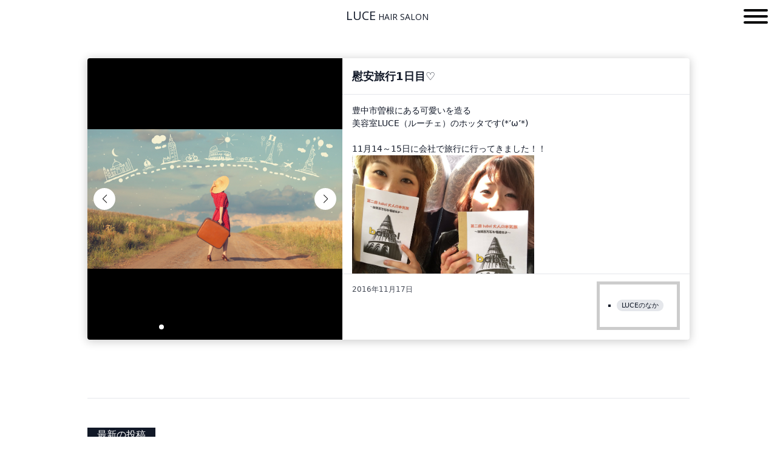

--- FILE ---
content_type: text/html; charset=UTF-8
request_url: https://www.luce-osaka.com/inside/post-2049/
body_size: 14153
content:
<!doctype html>
<html lang="ja">
<head>
	<meta charset="UTF-8">
	<meta name="viewport" content="width=device-width, initial-scale=1">
	<link rel="profile" href="https://gmpg.org/xfn/11">

	<meta name='robots' content='index, follow, max-image-preview:large, max-snippet:-1, max-video-preview:-1' />

	<!-- This site is optimized with the Yoast SEO plugin v18.6 - https://yoast.com/wordpress/plugins/seo/ -->
	<title>慰安旅行1日目♡ - 豊中市曽根の美容室ならヘアサロンLUCE（ルーチェ）</title>
	<meta name="description" content="豊中市曽根にある可愛いを造る 美容室LUCE（ルーチェ）のホッタです(*&#039;ω&#039;*) &nbsp; 11月14～15日に会社で旅行に行ってきました！！" />
	<link rel="canonical" href="https://www.luce-osaka.com/inside/post-2049/" />
	<meta property="og:locale" content="ja_JP" />
	<meta property="og:type" content="article" />
	<meta property="og:title" content="慰安旅行1日目♡ - 豊中市曽根の美容室ならヘアサロンLUCE（ルーチェ）" />
	<meta property="og:description" content="豊中市曽根にある可愛いを造る 美容室LUCE（ルーチェ）のホッタです(*&#039;ω&#039;*) &nbsp; 11月14～15日に会社で旅行に行ってきました！！" />
	<meta property="og:url" content="https://www.luce-osaka.com/inside/post-2049/" />
	<meta property="og:site_name" content="豊中市曽根の美容室ならヘアサロンLUCE（ルーチェ）" />
	<meta property="article:published_time" content="2016-11-17T09:47:26+00:00" />
	<meta property="article:modified_time" content="2016-12-09T01:52:15+00:00" />
	<meta property="og:image" content="https://www.luce-osaka.com/wp-content/uploads/2016/12/image7.jpeg" />
	<meta property="og:image:width" content="500" />
	<meta property="og:image:height" content="274" />
	<meta property="og:image:type" content="image/jpeg" />
	<meta name="twitter:label1" content="執筆者" />
	<meta name="twitter:data1" content="LUCE HAIR SALON" />
	<script type="application/ld+json" class="yoast-schema-graph">{"@context":"https://schema.org","@graph":[{"@type":"WebSite","@id":"https://www.luce-osaka.com/#website","url":"https://www.luce-osaka.com/","name":"豊中市曽根の美容室ならヘアサロンLUCE（ルーチェ）","description":"","potentialAction":[{"@type":"SearchAction","target":{"@type":"EntryPoint","urlTemplate":"https://www.luce-osaka.com/?s={search_term_string}"},"query-input":"required name=search_term_string"}],"inLanguage":"ja"},{"@type":"ImageObject","@id":"https://www.luce-osaka.com/inside/post-2049/#primaryimage","inLanguage":"ja","url":"https://www.luce-osaka.com/wp-content/uploads/2016/12/image7.jpeg","contentUrl":"https://www.luce-osaka.com/wp-content/uploads/2016/12/image7.jpeg","width":500,"height":274},{"@type":"WebPage","@id":"https://www.luce-osaka.com/inside/post-2049/#webpage","url":"https://www.luce-osaka.com/inside/post-2049/","name":"慰安旅行1日目♡ - 豊中市曽根の美容室ならヘアサロンLUCE（ルーチェ）","isPartOf":{"@id":"https://www.luce-osaka.com/#website"},"primaryImageOfPage":{"@id":"https://www.luce-osaka.com/inside/post-2049/#primaryimage"},"datePublished":"2016-11-17T09:47:26+00:00","dateModified":"2016-12-09T01:52:15+00:00","author":{"@id":"https://www.luce-osaka.com/#/schema/person/27d410778fdebead262942e5c6d823a9"},"description":"豊中市曽根にある可愛いを造る 美容室LUCE（ルーチェ）のホッタです(*'ω'*) &nbsp; 11月14～15日に会社で旅行に行ってきました！！","breadcrumb":{"@id":"https://www.luce-osaka.com/inside/post-2049/#breadcrumb"},"inLanguage":"ja","potentialAction":[{"@type":"ReadAction","target":["https://www.luce-osaka.com/inside/post-2049/"]}]},{"@type":"BreadcrumbList","@id":"https://www.luce-osaka.com/inside/post-2049/#breadcrumb","itemListElement":[{"@type":"ListItem","position":1,"name":"Home","item":"https://www.luce-osaka.com/"},{"@type":"ListItem","position":2,"name":"慰安旅行1日目♡"}]},{"@type":"Person","@id":"https://www.luce-osaka.com/#/schema/person/27d410778fdebead262942e5c6d823a9","name":"LUCE HAIR SALON","image":{"@type":"ImageObject","@id":"https://www.luce-osaka.com/#personlogo","inLanguage":"ja","url":"https://secure.gravatar.com/avatar/1a6898c4984e8da8ba405355b03b1e4f?s=96&d=mm&r=g","contentUrl":"https://secure.gravatar.com/avatar/1a6898c4984e8da8ba405355b03b1e4f?s=96&d=mm&r=g","caption":"LUCE HAIR SALON"},"url":"https://www.luce-osaka.com/author/user/"}]}</script>
	<!-- / Yoast SEO plugin. -->


<link rel='dns-prefetch' href='//cdnjs.cloudflare.com' />
<link rel='dns-prefetch' href='//fonts.googleapis.com' />
<link rel='dns-prefetch' href='//s.w.org' />
<link rel='preconnect' href='https://fonts.googleapis.com' />
<link href='https://fonts.gstatic.com' crossorigin rel='preconnect' />
<link rel="alternate" type="application/rss+xml" title="豊中市曽根の美容室ならヘアサロンLUCE（ルーチェ） &raquo; フィード" href="https://www.luce-osaka.com/feed/" />
<link rel="alternate" type="application/rss+xml" title="豊中市曽根の美容室ならヘアサロンLUCE（ルーチェ） &raquo; コメントフィード" href="https://www.luce-osaka.com/comments/feed/" />
<script>
window._wpemojiSettings = {"baseUrl":"https:\/\/s.w.org\/images\/core\/emoji\/13.1.0\/72x72\/","ext":".png","svgUrl":"https:\/\/s.w.org\/images\/core\/emoji\/13.1.0\/svg\/","svgExt":".svg","source":{"concatemoji":"https:\/\/www.luce-osaka.com\/wp-includes\/js\/wp-emoji-release.min.js?ver=5.9.12"}};
/*! This file is auto-generated */
!function(e,a,t){var n,r,o,i=a.createElement("canvas"),p=i.getContext&&i.getContext("2d");function s(e,t){var a=String.fromCharCode;p.clearRect(0,0,i.width,i.height),p.fillText(a.apply(this,e),0,0);e=i.toDataURL();return p.clearRect(0,0,i.width,i.height),p.fillText(a.apply(this,t),0,0),e===i.toDataURL()}function c(e){var t=a.createElement("script");t.src=e,t.defer=t.type="text/javascript",a.getElementsByTagName("head")[0].appendChild(t)}for(o=Array("flag","emoji"),t.supports={everything:!0,everythingExceptFlag:!0},r=0;r<o.length;r++)t.supports[o[r]]=function(e){if(!p||!p.fillText)return!1;switch(p.textBaseline="top",p.font="600 32px Arial",e){case"flag":return s([127987,65039,8205,9895,65039],[127987,65039,8203,9895,65039])?!1:!s([55356,56826,55356,56819],[55356,56826,8203,55356,56819])&&!s([55356,57332,56128,56423,56128,56418,56128,56421,56128,56430,56128,56423,56128,56447],[55356,57332,8203,56128,56423,8203,56128,56418,8203,56128,56421,8203,56128,56430,8203,56128,56423,8203,56128,56447]);case"emoji":return!s([10084,65039,8205,55357,56613],[10084,65039,8203,55357,56613])}return!1}(o[r]),t.supports.everything=t.supports.everything&&t.supports[o[r]],"flag"!==o[r]&&(t.supports.everythingExceptFlag=t.supports.everythingExceptFlag&&t.supports[o[r]]);t.supports.everythingExceptFlag=t.supports.everythingExceptFlag&&!t.supports.flag,t.DOMReady=!1,t.readyCallback=function(){t.DOMReady=!0},t.supports.everything||(n=function(){t.readyCallback()},a.addEventListener?(a.addEventListener("DOMContentLoaded",n,!1),e.addEventListener("load",n,!1)):(e.attachEvent("onload",n),a.attachEvent("onreadystatechange",function(){"complete"===a.readyState&&t.readyCallback()})),(n=t.source||{}).concatemoji?c(n.concatemoji):n.wpemoji&&n.twemoji&&(c(n.twemoji),c(n.wpemoji)))}(window,document,window._wpemojiSettings);
</script>
<style>
img.wp-smiley,
img.emoji {
	display: inline !important;
	border: none !important;
	box-shadow: none !important;
	height: 1em !important;
	width: 1em !important;
	margin: 0 0.07em !important;
	vertical-align: -0.1em !important;
	background: none !important;
	padding: 0 !important;
}
</style>
	<style id='global-styles-inline-css'>
body{--wp--preset--color--black: #000000;--wp--preset--color--cyan-bluish-gray: #abb8c3;--wp--preset--color--white: #ffffff;--wp--preset--color--pale-pink: #f78da7;--wp--preset--color--vivid-red: #cf2e2e;--wp--preset--color--luminous-vivid-orange: #ff6900;--wp--preset--color--luminous-vivid-amber: #fcb900;--wp--preset--color--light-green-cyan: #7bdcb5;--wp--preset--color--vivid-green-cyan: #00d084;--wp--preset--color--pale-cyan-blue: #8ed1fc;--wp--preset--color--vivid-cyan-blue: #0693e3;--wp--preset--color--vivid-purple: #9b51e0;--wp--preset--gradient--vivid-cyan-blue-to-vivid-purple: linear-gradient(135deg,rgba(6,147,227,1) 0%,rgb(155,81,224) 100%);--wp--preset--gradient--light-green-cyan-to-vivid-green-cyan: linear-gradient(135deg,rgb(122,220,180) 0%,rgb(0,208,130) 100%);--wp--preset--gradient--luminous-vivid-amber-to-luminous-vivid-orange: linear-gradient(135deg,rgba(252,185,0,1) 0%,rgba(255,105,0,1) 100%);--wp--preset--gradient--luminous-vivid-orange-to-vivid-red: linear-gradient(135deg,rgba(255,105,0,1) 0%,rgb(207,46,46) 100%);--wp--preset--gradient--very-light-gray-to-cyan-bluish-gray: linear-gradient(135deg,rgb(238,238,238) 0%,rgb(169,184,195) 100%);--wp--preset--gradient--cool-to-warm-spectrum: linear-gradient(135deg,rgb(74,234,220) 0%,rgb(151,120,209) 20%,rgb(207,42,186) 40%,rgb(238,44,130) 60%,rgb(251,105,98) 80%,rgb(254,248,76) 100%);--wp--preset--gradient--blush-light-purple: linear-gradient(135deg,rgb(255,206,236) 0%,rgb(152,150,240) 100%);--wp--preset--gradient--blush-bordeaux: linear-gradient(135deg,rgb(254,205,165) 0%,rgb(254,45,45) 50%,rgb(107,0,62) 100%);--wp--preset--gradient--luminous-dusk: linear-gradient(135deg,rgb(255,203,112) 0%,rgb(199,81,192) 50%,rgb(65,88,208) 100%);--wp--preset--gradient--pale-ocean: linear-gradient(135deg,rgb(255,245,203) 0%,rgb(182,227,212) 50%,rgb(51,167,181) 100%);--wp--preset--gradient--electric-grass: linear-gradient(135deg,rgb(202,248,128) 0%,rgb(113,206,126) 100%);--wp--preset--gradient--midnight: linear-gradient(135deg,rgb(2,3,129) 0%,rgb(40,116,252) 100%);--wp--preset--duotone--dark-grayscale: url('#wp-duotone-dark-grayscale');--wp--preset--duotone--grayscale: url('#wp-duotone-grayscale');--wp--preset--duotone--purple-yellow: url('#wp-duotone-purple-yellow');--wp--preset--duotone--blue-red: url('#wp-duotone-blue-red');--wp--preset--duotone--midnight: url('#wp-duotone-midnight');--wp--preset--duotone--magenta-yellow: url('#wp-duotone-magenta-yellow');--wp--preset--duotone--purple-green: url('#wp-duotone-purple-green');--wp--preset--duotone--blue-orange: url('#wp-duotone-blue-orange');--wp--preset--font-size--small: 13px;--wp--preset--font-size--medium: 20px;--wp--preset--font-size--large: 36px;--wp--preset--font-size--x-large: 42px;}.has-black-color{color: var(--wp--preset--color--black) !important;}.has-cyan-bluish-gray-color{color: var(--wp--preset--color--cyan-bluish-gray) !important;}.has-white-color{color: var(--wp--preset--color--white) !important;}.has-pale-pink-color{color: var(--wp--preset--color--pale-pink) !important;}.has-vivid-red-color{color: var(--wp--preset--color--vivid-red) !important;}.has-luminous-vivid-orange-color{color: var(--wp--preset--color--luminous-vivid-orange) !important;}.has-luminous-vivid-amber-color{color: var(--wp--preset--color--luminous-vivid-amber) !important;}.has-light-green-cyan-color{color: var(--wp--preset--color--light-green-cyan) !important;}.has-vivid-green-cyan-color{color: var(--wp--preset--color--vivid-green-cyan) !important;}.has-pale-cyan-blue-color{color: var(--wp--preset--color--pale-cyan-blue) !important;}.has-vivid-cyan-blue-color{color: var(--wp--preset--color--vivid-cyan-blue) !important;}.has-vivid-purple-color{color: var(--wp--preset--color--vivid-purple) !important;}.has-black-background-color{background-color: var(--wp--preset--color--black) !important;}.has-cyan-bluish-gray-background-color{background-color: var(--wp--preset--color--cyan-bluish-gray) !important;}.has-white-background-color{background-color: var(--wp--preset--color--white) !important;}.has-pale-pink-background-color{background-color: var(--wp--preset--color--pale-pink) !important;}.has-vivid-red-background-color{background-color: var(--wp--preset--color--vivid-red) !important;}.has-luminous-vivid-orange-background-color{background-color: var(--wp--preset--color--luminous-vivid-orange) !important;}.has-luminous-vivid-amber-background-color{background-color: var(--wp--preset--color--luminous-vivid-amber) !important;}.has-light-green-cyan-background-color{background-color: var(--wp--preset--color--light-green-cyan) !important;}.has-vivid-green-cyan-background-color{background-color: var(--wp--preset--color--vivid-green-cyan) !important;}.has-pale-cyan-blue-background-color{background-color: var(--wp--preset--color--pale-cyan-blue) !important;}.has-vivid-cyan-blue-background-color{background-color: var(--wp--preset--color--vivid-cyan-blue) !important;}.has-vivid-purple-background-color{background-color: var(--wp--preset--color--vivid-purple) !important;}.has-black-border-color{border-color: var(--wp--preset--color--black) !important;}.has-cyan-bluish-gray-border-color{border-color: var(--wp--preset--color--cyan-bluish-gray) !important;}.has-white-border-color{border-color: var(--wp--preset--color--white) !important;}.has-pale-pink-border-color{border-color: var(--wp--preset--color--pale-pink) !important;}.has-vivid-red-border-color{border-color: var(--wp--preset--color--vivid-red) !important;}.has-luminous-vivid-orange-border-color{border-color: var(--wp--preset--color--luminous-vivid-orange) !important;}.has-luminous-vivid-amber-border-color{border-color: var(--wp--preset--color--luminous-vivid-amber) !important;}.has-light-green-cyan-border-color{border-color: var(--wp--preset--color--light-green-cyan) !important;}.has-vivid-green-cyan-border-color{border-color: var(--wp--preset--color--vivid-green-cyan) !important;}.has-pale-cyan-blue-border-color{border-color: var(--wp--preset--color--pale-cyan-blue) !important;}.has-vivid-cyan-blue-border-color{border-color: var(--wp--preset--color--vivid-cyan-blue) !important;}.has-vivid-purple-border-color{border-color: var(--wp--preset--color--vivid-purple) !important;}.has-vivid-cyan-blue-to-vivid-purple-gradient-background{background: var(--wp--preset--gradient--vivid-cyan-blue-to-vivid-purple) !important;}.has-light-green-cyan-to-vivid-green-cyan-gradient-background{background: var(--wp--preset--gradient--light-green-cyan-to-vivid-green-cyan) !important;}.has-luminous-vivid-amber-to-luminous-vivid-orange-gradient-background{background: var(--wp--preset--gradient--luminous-vivid-amber-to-luminous-vivid-orange) !important;}.has-luminous-vivid-orange-to-vivid-red-gradient-background{background: var(--wp--preset--gradient--luminous-vivid-orange-to-vivid-red) !important;}.has-very-light-gray-to-cyan-bluish-gray-gradient-background{background: var(--wp--preset--gradient--very-light-gray-to-cyan-bluish-gray) !important;}.has-cool-to-warm-spectrum-gradient-background{background: var(--wp--preset--gradient--cool-to-warm-spectrum) !important;}.has-blush-light-purple-gradient-background{background: var(--wp--preset--gradient--blush-light-purple) !important;}.has-blush-bordeaux-gradient-background{background: var(--wp--preset--gradient--blush-bordeaux) !important;}.has-luminous-dusk-gradient-background{background: var(--wp--preset--gradient--luminous-dusk) !important;}.has-pale-ocean-gradient-background{background: var(--wp--preset--gradient--pale-ocean) !important;}.has-electric-grass-gradient-background{background: var(--wp--preset--gradient--electric-grass) !important;}.has-midnight-gradient-background{background: var(--wp--preset--gradient--midnight) !important;}.has-small-font-size{font-size: var(--wp--preset--font-size--small) !important;}.has-medium-font-size{font-size: var(--wp--preset--font-size--medium) !important;}.has-large-font-size{font-size: var(--wp--preset--font-size--large) !important;}.has-x-large-font-size{font-size: var(--wp--preset--font-size--x-large) !important;}
</style>
<link rel='stylesheet' id='biz-cal-style-css'  href='https://www.luce-osaka.com/wp-content/plugins/biz-calendar/biz-cal.css?ver=2.2.0' media='all' />
<link rel='stylesheet' id='contact-form-7-css'  href='https://www.luce-osaka.com/wp-content/plugins/contact-form-7/includes/css/styles.css?ver=5.5.6' media='all' />
<link rel='stylesheet' id='ez-toc-css'  href='https://www.luce-osaka.com/wp-content/plugins/easy-table-of-contents/assets/css/screen.min.css?ver=2.0.73' media='all' />
<style id='ez-toc-inline-css'>
div#ez-toc-container .ez-toc-title {font-size: 120%;}div#ez-toc-container .ez-toc-title {font-weight: 600;}div#ez-toc-container ul li {font-size: 100%;}div#ez-toc-container ul li {font-weight: 500;}div#ez-toc-container nav ul ul li {font-size: 100%;}div#ez-toc-container {background: #fff;border: 1px solid #ddd;width: 100%;}div#ez-toc-container p.ez-toc-title , #ez-toc-container .ez_toc_custom_title_icon , #ez-toc-container .ez_toc_custom_toc_icon {color: #999;}div#ez-toc-container ul.ez-toc-list a {color: #428bca;}div#ez-toc-container ul.ez-toc-list a:hover {color: #2a6496;}div#ez-toc-container ul.ez-toc-list a:visited {color: #428bca;}
.ez-toc-container-direction {direction: ltr;}.ez-toc-counter ul {direction: ltr;counter-reset: item ;}.ez-toc-counter nav ul li a::before {content: counter(item, numeric) '. ';margin-right: .2em; counter-increment: item;flex-grow: 0;flex-shrink: 0;float: left; }.ez-toc-widget-direction {direction: ltr;}.ez-toc-widget-container ul {direction: ltr;counter-reset: item ;}.ez-toc-widget-container nav ul li a::before {content: counter(item, numeric) '. ';margin-right: .2em; counter-increment: item;flex-grow: 0;flex-shrink: 0;float: left; }
</style>
<link rel='stylesheet' id='googlefonts-oswald-css'  href='https://fonts.googleapis.com/css2?family=Open+Sans:wght@300;400&#038;display=swap' media='all' />
<link rel='stylesheet' id='style-theme-css'  href='https://www.luce-osaka.com/wp-content/themes/luce_default/style.css' media='all' />
<link rel='stylesheet' id='style-custom-css'  href='https://www.luce-osaka.com/wp-content/themes/luce_default/assets/css/style.css' media='all' />
<script src='https://www.luce-osaka.com/wp-includes/js/jquery/jquery.min.js?ver=3.6.0' id='jquery-core-js'></script>
<script src='https://www.luce-osaka.com/wp-includes/js/jquery/jquery-migrate.min.js?ver=3.3.2' id='jquery-migrate-js'></script>
<script id='biz-cal-script-js-extra'>
var bizcalOptions = {"holiday_title":"CLOSE","mon":"on","temp_holidays":"2022-04-12\r\n2022-04-19\r\n2022-05-10\r\n2022-05-11\r\n2022-05-17\r\n2022-06-14\r\n2022-06-21\r\n2022-07-12\r\n2022-07-19\r\n2022-08-09\r\n2022-08-16\r\n2022-08-17\r\n2022-09-06\r\n2022-09-13\r\n2022-10-04\r\n2022-10-18\r\n2022-11-08\r\n2022-11-09\r\n2022-11-15\r\n2022-12-05\r\n2022-12-06\r\n2022-12-19\r\n2022-12-26\r\n2023-01-01\r\n2023-01-02\r\n2023-01-03\r\n2023-01-04\r\n2023-01-05\r\n2023-01-06\r\n2023-01-09\r\n2023-01-16\r\n2023-01-17\r\n2023-01-23\r\n2023-01-30\r\n2023-02-06\r\n2023-02-13\r\n2023-02-14\r\n2023-02-20\r\n2023-02-21\r\n2023-02-27\r\n2023-03-06\r\n2023-03-13\r\n2023-03-14\r\n2023-03-20\r\n2023-03-21\r\n2023-03-27\r\n2023-04-03\r\n2023-04-10\r\n2023-04-11\r\n2023-04-17\r\n2023-04-18\r\n2023-04-24\r\n2023-05-01\r\n2023-05-08\r\n2023-05-09\r\n2023-05-15\r\n2023-05-16\r\n2023-05-17\r\n2023-05-22\r\n2023-05-29\r\n2023-06-05\r\n2023-06-12\r\n2023-06-13\r\n2023-06-19\r\n2023-06-20\r\n2023-06-26\r\n2023-07-03\r\n2023-07-10\r\n2023-07-11\r\n2023-07-17\r\n2023-07-18\r\n2023-07-24\r\n2023\u201007-31\r\n2023-08-07\r\n2023-08-08\r\n2023-08-14\r\n2023-08-15\r\n2023-08-16\r\n2023-08-21\r\n2023-08-28\r\n2023-09-04\r\n2023-09-11\r\n2023-09-12\r\n2023-09-13\r\n2023-09-18\r\n2023-09-19\r\n2023-09-25\r\n2023-10-09\r\n2023-10-10\r\n2023-10-16\r\n2023-10-17\r\n2023-10-23\r\n2023-10-30\r\n2023-11-06\r\n2023-11-13\r\n2023-11-14\r\n2023-11-15\r\n2023-11-20\r\n2023-11-21\r\n2023-11-27\r\n2023-12-04\r\n2023-12-05\r\n2023-12-11\r\n2023-12-18\r\n2023-12-25\r\n2024-02-05\r\n2024-02-12\r\n2024-02-13\r\n2024-02-19\r\n2024-02-20\r\n2024-02-26\r\n2024-03-04\r\n2024-03-11\r\n2024-03-12\r\n2024-03-18\r\n2024-03-19\r\n2024-03-25\r\n2024-04-01\r\n2024-04-08\r\n2024-04-09\r\n2024-04-15\r\n2024-04-16\r\n2024-04-22\r\n2024-04-29\r\n2024-05-06\r\n2024-05-13\r\n2024-05-14\r\n2024-05-20\r\n2024-05-21\r\n2024-05-22\r\n2024-05-27\r\n2024-06-03\r\n2024-06-10\r\n2024-06-11\r\n2024-06-17\r\n2024-06-18\r\n2024-06-24\r\n2024-07-01\r\n2024-07-08\r\n2024-07-09\r\n2024-07-15\r\n2024-07-16\r\n2024-07-15\r\n2024-07-22\r\n2024-07-29\r\n2024-08-05\r\n2024-08-12\r\n2024-08-13\r\n2024-08-14\r\n2024-08-15\r\n2024-08-16\r\n2024-08-17\r\n2024-08-18\r\n2024-08-19\r\n2024-08-20\r\n2024-08-26\r\n2024-09-02\r\n2024-09-09\r\n2024-09-10\r\n2024-09-11\r\n2024-09-16\r\n2024-09-17\r\n2024-09-23\r\n2024-09-30\r\n2024-10-07\r\n2024-10-08\r\n2024-10-14\r\n2024-10-15\r\n2024-10-21\r\n2024-10-28\r\n2024-11-04\r\n2024-11-11\r\n2024-11-12\r\n2024-11-13\r\n2024-11-18\r\n2024-11-19\r\n2024-11-25\r\n2024-12-02\r\n2024-12-09\r\n2024-12-10\r\n2024-12-16\r\n2024-12-23\r\n2024-12-24\r\n2025-01-01\r\n2025-01-02\r\n2025-01-03\r\n2025-01-04\r\n2025-01-05\r\n2025-01-05\r\n2025-01-06\r\n2025-01-13\r\n2025-01-20\r\n2025-01-21\r\n2025-01-27\r\n2025-02-03\r\n2025-02-10\r\n2025-02-11\r\n2025-02-17\r\n2025-02-18\r\n2025-02-24\r\n2025-03-03\r\n2025-03-10\r\n2025-03-11\r\n2025-03-17\r\n2025-03-18\r\n2025-03-24\r\n2025-03-31\r\n2025-04-07\r\n2025-04-08\r\n2025-04-14\r\n2025-04-15\r\n2025-04-21\r\n2025-04-28\r\n2025-05-05\r\n2025-05-12\r\n2025-05-13\r\n2025-05-19\r\n2025-05-20\r\n2025-05-21\r\n2025-05-26\r\n2025-06-02\r\n2025-06-09\r\n2025-06-10\r\n2025-06-16\r\n2025-06-17\r\n2025-06-23\r\n2025-06-30\r\n2025-07-07\r\n2025-07-08\r\n2025-07-14\r\n2025-07-15\r\n2025-07-21\r\n2025-07-28\r\n2025-08-04\r\n2025-08-11\r\n2025-08-12\r\n2025-08-13\r\n2025-08-18\r\n2025-08-19\r\n2025-08-25\r\n2025-09-01\r\n2025-09-08\r\n2025-09-09\r\n2025-09-15\r\n2025-09-16\r\n2025-09-22\r\n2025-09-29\r\n2025-10-06\r\n2025-10-13\r\n2025-10-14\r\n2025-10-20\r\n2025-10-21\r\n2025-10-27\r\n2025-11-03\r\n2025-11-10\r\n2025-11-11\r\n2025-11-17\r\n2025-11-18\r\n2025-11-19\r\n2025-11-24\r\n2025-12-01\r\n2025-12-08\r\n2025-12-09\r\n2025-12-15\r\n2025-12-16\r\n2025-12-22\r\n2025-12-25\r\n\r\n\r\n","temp_weekdays":"","eventday_title":"","eventday_url":"","eventdays":"","month_limit":"\u6307\u5b9a","nextmonthlimit":"3","prevmonthlimit":"0","plugindir":"https:\/\/www.luce-osaka.com\/wp-content\/plugins\/biz-calendar\/","national_holiday":""};
</script>
<script src='https://www.luce-osaka.com/wp-content/plugins/biz-calendar/calendar.js?ver=2.2.0' id='biz-cal-script-js'></script>
<link rel="https://api.w.org/" href="https://www.luce-osaka.com/wp-json/" /><link rel="alternate" type="application/json" href="https://www.luce-osaka.com/wp-json/wp/v2/posts/2049" /><link rel="EditURI" type="application/rsd+xml" title="RSD" href="https://www.luce-osaka.com/xmlrpc.php?rsd" />
<link rel="wlwmanifest" type="application/wlwmanifest+xml" href="https://www.luce-osaka.com/wp-includes/wlwmanifest.xml" /> 
<meta name="generator" content="WordPress 5.9.12" />
<link rel='shortlink' href='https://www.luce-osaka.com/?p=2049' />
<link rel="alternate" type="application/json+oembed" href="https://www.luce-osaka.com/wp-json/oembed/1.0/embed?url=https%3A%2F%2Fwww.luce-osaka.com%2Finside%2Fpost-2049%2F" />
<link rel="alternate" type="text/xml+oembed" href="https://www.luce-osaka.com/wp-json/oembed/1.0/embed?url=https%3A%2F%2Fwww.luce-osaka.com%2Finside%2Fpost-2049%2F&#038;format=xml" />
<script>
  (function(i,s,o,g,r,a,m){i['GoogleAnalyticsObject']=r;i[r]=i[r]||function(){
  (i[r].q=i[r].q||[]).push(arguments)},i[r].l=1*new Date();a=s.createElement(o),
  m=s.getElementsByTagName(o)[0];a.async=1;a.src=g;m.parentNode.insertBefore(a,m)
  })(window,document,'script','//www.google-analytics.com/analytics.js','ga');

  ga('create', 'UA-62090596-2', 'auto');
  ga('send', 'pageview');

</script><style>.recentcomments a{display:inline !important;padding:0 !important;margin:0 !important;}</style><link rel="icon" href="https://www.luce-osaka.com/wp-content/uploads/2022/03/cropped-512x512-1-32x32.png" sizes="32x32" />
<link rel="icon" href="https://www.luce-osaka.com/wp-content/uploads/2022/03/cropped-512x512-1-192x192.png" sizes="192x192" />
<link rel="apple-touch-icon" href="https://www.luce-osaka.com/wp-content/uploads/2022/03/cropped-512x512-1-180x180.png" />
<meta name="msapplication-TileImage" content="https://www.luce-osaka.com/wp-content/uploads/2022/03/cropped-512x512-1-270x270.png" />
<!-- Global site tag (gtag.js) - Google Analytics -->
<script async src="https://www.googletagmanager.com/gtag/js?id=G-D9L4Y9Q9SR"></script>
<script>
  window.dataLayer = window.dataLayer || [];
  function gtag(){dataLayer.push(arguments);}
  gtag('js', new Date());
  gtag('config', 'UA-111343998-7');
  gtag('config', 'G-D9L4Y9Q9SR');
</script>
</head>

<body class="post-template-default single single-post postid-2049 single-format-standard">
<svg xmlns="http://www.w3.org/2000/svg" viewBox="0 0 0 0" width="0" height="0" focusable="false" role="none" style="visibility: hidden; position: absolute; left: -9999px; overflow: hidden;" ><defs><filter id="wp-duotone-dark-grayscale"><feColorMatrix color-interpolation-filters="sRGB" type="matrix" values=" .299 .587 .114 0 0 .299 .587 .114 0 0 .299 .587 .114 0 0 .299 .587 .114 0 0 " /><feComponentTransfer color-interpolation-filters="sRGB" ><feFuncR type="table" tableValues="0 0.49803921568627" /><feFuncG type="table" tableValues="0 0.49803921568627" /><feFuncB type="table" tableValues="0 0.49803921568627" /><feFuncA type="table" tableValues="1 1" /></feComponentTransfer><feComposite in2="SourceGraphic" operator="in" /></filter></defs></svg><svg xmlns="http://www.w3.org/2000/svg" viewBox="0 0 0 0" width="0" height="0" focusable="false" role="none" style="visibility: hidden; position: absolute; left: -9999px; overflow: hidden;" ><defs><filter id="wp-duotone-grayscale"><feColorMatrix color-interpolation-filters="sRGB" type="matrix" values=" .299 .587 .114 0 0 .299 .587 .114 0 0 .299 .587 .114 0 0 .299 .587 .114 0 0 " /><feComponentTransfer color-interpolation-filters="sRGB" ><feFuncR type="table" tableValues="0 1" /><feFuncG type="table" tableValues="0 1" /><feFuncB type="table" tableValues="0 1" /><feFuncA type="table" tableValues="1 1" /></feComponentTransfer><feComposite in2="SourceGraphic" operator="in" /></filter></defs></svg><svg xmlns="http://www.w3.org/2000/svg" viewBox="0 0 0 0" width="0" height="0" focusable="false" role="none" style="visibility: hidden; position: absolute; left: -9999px; overflow: hidden;" ><defs><filter id="wp-duotone-purple-yellow"><feColorMatrix color-interpolation-filters="sRGB" type="matrix" values=" .299 .587 .114 0 0 .299 .587 .114 0 0 .299 .587 .114 0 0 .299 .587 .114 0 0 " /><feComponentTransfer color-interpolation-filters="sRGB" ><feFuncR type="table" tableValues="0.54901960784314 0.98823529411765" /><feFuncG type="table" tableValues="0 1" /><feFuncB type="table" tableValues="0.71764705882353 0.25490196078431" /><feFuncA type="table" tableValues="1 1" /></feComponentTransfer><feComposite in2="SourceGraphic" operator="in" /></filter></defs></svg><svg xmlns="http://www.w3.org/2000/svg" viewBox="0 0 0 0" width="0" height="0" focusable="false" role="none" style="visibility: hidden; position: absolute; left: -9999px; overflow: hidden;" ><defs><filter id="wp-duotone-blue-red"><feColorMatrix color-interpolation-filters="sRGB" type="matrix" values=" .299 .587 .114 0 0 .299 .587 .114 0 0 .299 .587 .114 0 0 .299 .587 .114 0 0 " /><feComponentTransfer color-interpolation-filters="sRGB" ><feFuncR type="table" tableValues="0 1" /><feFuncG type="table" tableValues="0 0.27843137254902" /><feFuncB type="table" tableValues="0.5921568627451 0.27843137254902" /><feFuncA type="table" tableValues="1 1" /></feComponentTransfer><feComposite in2="SourceGraphic" operator="in" /></filter></defs></svg><svg xmlns="http://www.w3.org/2000/svg" viewBox="0 0 0 0" width="0" height="0" focusable="false" role="none" style="visibility: hidden; position: absolute; left: -9999px; overflow: hidden;" ><defs><filter id="wp-duotone-midnight"><feColorMatrix color-interpolation-filters="sRGB" type="matrix" values=" .299 .587 .114 0 0 .299 .587 .114 0 0 .299 .587 .114 0 0 .299 .587 .114 0 0 " /><feComponentTransfer color-interpolation-filters="sRGB" ><feFuncR type="table" tableValues="0 0" /><feFuncG type="table" tableValues="0 0.64705882352941" /><feFuncB type="table" tableValues="0 1" /><feFuncA type="table" tableValues="1 1" /></feComponentTransfer><feComposite in2="SourceGraphic" operator="in" /></filter></defs></svg><svg xmlns="http://www.w3.org/2000/svg" viewBox="0 0 0 0" width="0" height="0" focusable="false" role="none" style="visibility: hidden; position: absolute; left: -9999px; overflow: hidden;" ><defs><filter id="wp-duotone-magenta-yellow"><feColorMatrix color-interpolation-filters="sRGB" type="matrix" values=" .299 .587 .114 0 0 .299 .587 .114 0 0 .299 .587 .114 0 0 .299 .587 .114 0 0 " /><feComponentTransfer color-interpolation-filters="sRGB" ><feFuncR type="table" tableValues="0.78039215686275 1" /><feFuncG type="table" tableValues="0 0.94901960784314" /><feFuncB type="table" tableValues="0.35294117647059 0.47058823529412" /><feFuncA type="table" tableValues="1 1" /></feComponentTransfer><feComposite in2="SourceGraphic" operator="in" /></filter></defs></svg><svg xmlns="http://www.w3.org/2000/svg" viewBox="0 0 0 0" width="0" height="0" focusable="false" role="none" style="visibility: hidden; position: absolute; left: -9999px; overflow: hidden;" ><defs><filter id="wp-duotone-purple-green"><feColorMatrix color-interpolation-filters="sRGB" type="matrix" values=" .299 .587 .114 0 0 .299 .587 .114 0 0 .299 .587 .114 0 0 .299 .587 .114 0 0 " /><feComponentTransfer color-interpolation-filters="sRGB" ><feFuncR type="table" tableValues="0.65098039215686 0.40392156862745" /><feFuncG type="table" tableValues="0 1" /><feFuncB type="table" tableValues="0.44705882352941 0.4" /><feFuncA type="table" tableValues="1 1" /></feComponentTransfer><feComposite in2="SourceGraphic" operator="in" /></filter></defs></svg><svg xmlns="http://www.w3.org/2000/svg" viewBox="0 0 0 0" width="0" height="0" focusable="false" role="none" style="visibility: hidden; position: absolute; left: -9999px; overflow: hidden;" ><defs><filter id="wp-duotone-blue-orange"><feColorMatrix color-interpolation-filters="sRGB" type="matrix" values=" .299 .587 .114 0 0 .299 .587 .114 0 0 .299 .587 .114 0 0 .299 .587 .114 0 0 " /><feComponentTransfer color-interpolation-filters="sRGB" ><feFuncR type="table" tableValues="0.098039215686275 1" /><feFuncG type="table" tableValues="0 0.66274509803922" /><feFuncB type="table" tableValues="0.84705882352941 0.41960784313725" /><feFuncA type="table" tableValues="1 1" /></feComponentTransfer><feComposite in2="SourceGraphic" operator="in" /></filter></defs></svg><div id="page" class="site">
	<header id="masthead" class="site-header">
		<div class="site-branding">
			<p class="font-display flex justify-center items-baseline leading-none text-xl sm:text-xl py-4"><a class="flex justify-center items-baseline" href="https://www.luce-osaka.com">				LUCE				<span class="mx-1 text-sm">  HAIR SALON</span>				</a>			</p>
		</div><!-- .site-branding -->
	</header><!-- #masthead -->
	<button class="hamburger hamburger--stand js-hamburger" type="button" aria-label="menu toggle" tabindex="0" role="button">
	<span class="hamburger-box">
		<span class="hamburger-inner"></span>
	</span>
</button>

<nav id="mainnav" class="c-mainnav">
	<h2 class="sr-only">main nav</h2><!-- /.sr-only -->
	<ul class="c-mainnav-lists" id="primary-menu">
			<li class="c-mainnav-list"><a href="https://www.luce-osaka.com/">home</a></li>
		<li class="c-mainnav-list"><a href="https://www.luce-osaka.com/#about">about</a></li>
		<li class="c-mainnav-list"><a href="https://www.luce-osaka.com/#blog">blog</a></li>
		<li class="c-mainnav-list"><a href="https://www.luce-osaka.com/#staff">staff</a></li>
		<li class="c-mainnav-list"><a href="https://www.luce-osaka.com/#information">information</a></li>
		<li class="c-mainnav-list"><a href="https://www.luce-osaka.com/menu/">menu</a></li>
		<li class="c-mainnav-list"><a href="https://www.luce-osaka.com/#access">access</a></li>
					<li class="c-mainnav-list"><a href="https://www.osaka-babel.com/recruit/">recruit</a></li>
						<li class="c-mainnav-list"><a href="https://beauty.hotpepper.jp/slnH000329325/">reservation</a></li>
			</ul>
	
		<div class="c-mainnav-sns">
						<div class="c-mainnav-sns__item">
			<a href="https://www.facebook.com/hairmake.luce.9" target="_blank" rel="noopener noreferrer"><svg xmlns="http://www.w3.org/2000/svg" width="20" height="20" fill="currentColor" class="bi bi-facebook" viewBox="0 0 16 16" role="img" aria-label="facebook icon"><path d="M16 8.049c0-4.446-3.582-8.05-8-8.05C3.58 0-.002 3.603-.002 8.05c0 4.017 2.926 7.347 6.75 7.951v-5.625h-2.03V8.05H6.75V6.275c0-2.017 1.195-3.131 3.022-3.131.876 0 1.791.157 1.791.157v1.98h-1.009c-.993 0-1.303.621-1.303 1.258v1.51h2.218l-.354 2.326H9.25V16c3.824-.604 6.75-3.934 6.75-7.951z"/></svg></a>
		</div>
						<div class="c-mainnav-sns__item">
			<a href="https://www.instagram.com/luce_forhair/" target="_blank" rel="noopener noreferrer"><svg xmlns="http://www.w3.org/2000/svg" width="20" height="20" fill="currentColor" class="bi bi-instagram" viewBox="0 0 16 16" role="img" aria-label="instagram icon"><path d="M8 0C5.829 0 5.556.01 4.703.048 3.85.088 3.269.222 2.76.42a3.917 3.917 0 0 0-1.417.923A3.927 3.927 0 0 0 .42 2.76C.222 3.268.087 3.85.048 4.7.01 5.555 0 5.827 0 8.001c0 2.172.01 2.444.048 3.297.04.852.174 1.433.372 1.942.205.526.478.972.923 1.417.444.445.89.719 1.416.923.51.198 1.09.333 1.942.372C5.555 15.99 5.827 16 8 16s2.444-.01 3.298-.048c.851-.04 1.434-.174 1.943-.372a3.916 3.916 0 0 0 1.416-.923c.445-.445.718-.891.923-1.417.197-.509.332-1.09.372-1.942C15.99 10.445 16 10.173 16 8s-.01-2.445-.048-3.299c-.04-.851-.175-1.433-.372-1.941a3.926 3.926 0 0 0-.923-1.417A3.911 3.911 0 0 0 13.24.42c-.51-.198-1.092-.333-1.943-.372C10.443.01 10.172 0 7.998 0h.003zm-.717 1.442h.718c2.136 0 2.389.007 3.232.046.78.035 1.204.166 1.486.275.373.145.64.319.92.599.28.28.453.546.598.92.11.281.24.705.275 1.485.039.843.047 1.096.047 3.231s-.008 2.389-.047 3.232c-.035.78-.166 1.203-.275 1.485a2.47 2.47 0 0 1-.599.919c-.28.28-.546.453-.92.598-.28.11-.704.24-1.485.276-.843.038-1.096.047-3.232.047s-2.39-.009-3.233-.047c-.78-.036-1.203-.166-1.485-.276a2.478 2.478 0 0 1-.92-.598 2.48 2.48 0 0 1-.6-.92c-.109-.281-.24-.705-.275-1.485-.038-.843-.046-1.096-.046-3.233 0-2.136.008-2.388.046-3.231.036-.78.166-1.204.276-1.486.145-.373.319-.64.599-.92.28-.28.546-.453.92-.598.282-.11.705-.24 1.485-.276.738-.034 1.024-.044 2.515-.045v.002zm4.988 1.328a.96.96 0 1 0 0 1.92.96.96 0 0 0 0-1.92zm-4.27 1.122a4.109 4.109 0 1 0 0 8.217 4.109 4.109 0 0 0 0-8.217zm0 1.441a2.667 2.667 0 1 1 0 5.334 2.667 2.667 0 0 1 0-5.334z"/></svg></a>
		</div>
								<div class="c-mainnav-sns__item">
			<a href="https://www.youtube.com/" target="_blank" rel="noopener noreferrer"><svg xmlns="http://www.w3.org/2000/svg" width="20" height="20" fill="currentColor" class="bi bi-youtube" viewBox="0 0 16 16" role="img" aria-label="youtube icon"><path d="M8.051 1.999h.089c.822.003 4.987.033 6.11.335a2.01 2.01 0 0 1 1.415 1.42c.101.38.172.883.22 1.402l.01.104.022.26.008.104c.065.914.073 1.77.074 1.957v.075c-.001.194-.01 1.108-.082 2.06l-.008.105-.009.104c-.05.572-.124 1.14-.235 1.558a2.007 2.007 0 0 1-1.415 1.42c-1.16.312-5.569.334-6.18.335h-.142c-.309 0-1.587-.006-2.927-.052l-.17-.006-.087-.004-.171-.007-.171-.007c-1.11-.049-2.167-.128-2.654-.26a2.007 2.007 0 0 1-1.415-1.419c-.111-.417-.185-.986-.235-1.558L.09 9.82l-.008-.104A31.4 31.4 0 0 1 0 7.68v-.123c.002-.215.01-.958.064-1.778l.007-.103.003-.052.008-.104.022-.26.01-.104c.048-.519.119-1.023.22-1.402a2.007 2.007 0 0 1 1.415-1.42c.487-.13 1.544-.21 2.654-.26l.17-.007.172-.006.086-.003.171-.007A99.788 99.788 0 0 1 7.858 2h.193zM6.4 5.209v4.818l4.157-2.408L6.4 5.209z"/></svg></a>
		</div>
			</div><!-- /.c-mainnav-sns -->
		<div class="c-mainnav-layer js-mainnav-close"></div>
</nav>
	<main id="primary" class="site-main">

		<article class="pt-24 pb-12 md:pb-24">
	<div class="container mx-auto max-w-5xl px-4">
		<div class="c-article-wrapper">
			<div class="c-article ">
				<div class="c-article-single-card js-article-single is-swiper">
											<div class="c-article-media-container is-swiper">
							<div class="js-article-media swiper w-full" id="js-article-media">
								<div class="swiper-wrapper">
									<img width="500" height="274" src="https://www.luce-osaka.com/wp-content/uploads/2016/12/image7.jpeg" class="swiper-slide wp-post-image" alt="" srcset="https://www.luce-osaka.com/wp-content/uploads/2016/12/image7.jpeg 500w, https://www.luce-osaka.com/wp-content/uploads/2016/12/image7-300x164.jpeg 300w" sizes="(max-width: 500px) 100vw, 500px" />																		<img width="1478" height="1108" src="https://www.luce-osaka.com/wp-content/uploads/2016/11/IMG_3890.jpg" class="swiper-slide" alt="" loading="lazy" srcset="https://www.luce-osaka.com/wp-content/uploads/2016/11/IMG_3890.jpg 1478w, https://www.luce-osaka.com/wp-content/uploads/2016/11/IMG_3890-300x224.jpg 300w, https://www.luce-osaka.com/wp-content/uploads/2016/11/IMG_3890-1024x767.jpg 1024w, https://www.luce-osaka.com/wp-content/uploads/2016/11/IMG_3890-200x150.jpg 200w" sizes="(max-width: 1478px) 100vw, 1478px" /><img width="3264" height="2448" src="https://www.luce-osaka.com/wp-content/uploads/2016/11/IMG_3888.jpg" class="swiper-slide" alt="" loading="lazy" srcset="https://www.luce-osaka.com/wp-content/uploads/2016/11/IMG_3888.jpg 3264w, https://www.luce-osaka.com/wp-content/uploads/2016/11/IMG_3888-300x225.jpg 300w, https://www.luce-osaka.com/wp-content/uploads/2016/11/IMG_3888-1024x768.jpg 1024w, https://www.luce-osaka.com/wp-content/uploads/2016/11/IMG_3888-200x150.jpg 200w" sizes="(max-width: 3264px) 100vw, 3264px" /><img width="2448" height="3264" src="https://www.luce-osaka.com/wp-content/uploads/2016/11/IMG_39021-e1479369601490.jpg" class="swiper-slide" alt="" loading="lazy" srcset="https://www.luce-osaka.com/wp-content/uploads/2016/11/IMG_39021-e1479369601490.jpg 2448w, https://www.luce-osaka.com/wp-content/uploads/2016/11/IMG_39021-e1479369601490-225x300.jpg 225w, https://www.luce-osaka.com/wp-content/uploads/2016/11/IMG_39021-e1479369601490-768x1024.jpg 768w" sizes="(max-width: 2448px) 100vw, 2448px" /><img width="2448" height="2448" src="https://www.luce-osaka.com/wp-content/uploads/2016/11/IMG_3927.jpg" class="swiper-slide" alt="" loading="lazy" srcset="https://www.luce-osaka.com/wp-content/uploads/2016/11/IMG_3927.jpg 2448w, https://www.luce-osaka.com/wp-content/uploads/2016/11/IMG_3927-150x150.jpg 150w, https://www.luce-osaka.com/wp-content/uploads/2016/11/IMG_3927-300x300.jpg 300w, https://www.luce-osaka.com/wp-content/uploads/2016/11/IMG_3927-1024x1024.jpg 1024w" sizes="(max-width: 2448px) 100vw, 2448px" /><img width="3264" height="2448" src="https://www.luce-osaka.com/wp-content/uploads/2016/11/IMG_3929.jpg" class="swiper-slide" alt="" loading="lazy" srcset="https://www.luce-osaka.com/wp-content/uploads/2016/11/IMG_3929.jpg 3264w, https://www.luce-osaka.com/wp-content/uploads/2016/11/IMG_3929-300x225.jpg 300w, https://www.luce-osaka.com/wp-content/uploads/2016/11/IMG_3929-1024x768.jpg 1024w, https://www.luce-osaka.com/wp-content/uploads/2016/11/IMG_3929-200x150.jpg 200w" sizes="(max-width: 3264px) 100vw, 3264px" /><img width="3264" height="2448" src="https://www.luce-osaka.com/wp-content/uploads/2016/11/IMG_3897.jpg" class="swiper-slide" alt="" loading="lazy" srcset="https://www.luce-osaka.com/wp-content/uploads/2016/11/IMG_3897.jpg 3264w, https://www.luce-osaka.com/wp-content/uploads/2016/11/IMG_3897-300x225.jpg 300w, https://www.luce-osaka.com/wp-content/uploads/2016/11/IMG_3897-1024x768.jpg 1024w, https://www.luce-osaka.com/wp-content/uploads/2016/11/IMG_3897-200x150.jpg 200w" sizes="(max-width: 3264px) 100vw, 3264px" /><img width="960" height="1280" src="https://www.luce-osaka.com/wp-content/uploads/2016/11/IMG_3913-e1479370998749.jpg" class="swiper-slide" alt="" loading="lazy" srcset="https://www.luce-osaka.com/wp-content/uploads/2016/11/IMG_3913-e1479370998749.jpg 960w, https://www.luce-osaka.com/wp-content/uploads/2016/11/IMG_3913-e1479370998749-225x300.jpg 225w, https://www.luce-osaka.com/wp-content/uploads/2016/11/IMG_3913-e1479370998749-768x1024.jpg 768w" sizes="(max-width: 960px) 100vw, 960px" /><img width="2448" height="3264" src="https://www.luce-osaka.com/wp-content/uploads/2016/11/IMG_3908-e1479371042656.jpg" class="swiper-slide" alt="" loading="lazy" srcset="https://www.luce-osaka.com/wp-content/uploads/2016/11/IMG_3908-e1479371042656.jpg 2448w, https://www.luce-osaka.com/wp-content/uploads/2016/11/IMG_3908-e1479371042656-225x300.jpg 225w, https://www.luce-osaka.com/wp-content/uploads/2016/11/IMG_3908-e1479371042656-768x1024.jpg 768w" sizes="(max-width: 2448px) 100vw, 2448px" /><img width="1280" height="960" src="https://www.luce-osaka.com/wp-content/uploads/2016/11/IMG_3995.jpg" class="swiper-slide" alt="" loading="lazy" srcset="https://www.luce-osaka.com/wp-content/uploads/2016/11/IMG_3995.jpg 1280w, https://www.luce-osaka.com/wp-content/uploads/2016/11/IMG_3995-300x225.jpg 300w, https://www.luce-osaka.com/wp-content/uploads/2016/11/IMG_3995-1024x768.jpg 1024w, https://www.luce-osaka.com/wp-content/uploads/2016/11/IMG_3995-200x150.jpg 200w" sizes="(max-width: 1280px) 100vw, 1280px" /><img width="3264" height="2448" src="https://www.luce-osaka.com/wp-content/uploads/2016/11/IMG_3937.jpg" class="swiper-slide" alt="" loading="lazy" srcset="https://www.luce-osaka.com/wp-content/uploads/2016/11/IMG_3937.jpg 3264w, https://www.luce-osaka.com/wp-content/uploads/2016/11/IMG_3937-300x225.jpg 300w, https://www.luce-osaka.com/wp-content/uploads/2016/11/IMG_3937-1024x768.jpg 1024w, https://www.luce-osaka.com/wp-content/uploads/2016/11/IMG_3937-200x150.jpg 200w" sizes="(max-width: 3264px) 100vw, 3264px" /><img width="1108" height="1478" src="https://www.luce-osaka.com/wp-content/uploads/2016/11/IMG_3932.jpg" class="swiper-slide" alt="" loading="lazy" srcset="https://www.luce-osaka.com/wp-content/uploads/2016/11/IMG_3932.jpg 1108w, https://www.luce-osaka.com/wp-content/uploads/2016/11/IMG_3932-224x300.jpg 224w, https://www.luce-osaka.com/wp-content/uploads/2016/11/IMG_3932-767x1024.jpg 767w" sizes="(max-width: 1108px) 100vw, 1108px" />																										</div>
								<div class="swiper-pagination"></div>
								<!-- Add Arrows -->
								<div class="swiper-button-next"></div>
								<div class="swiper-button-prev"></div>
							</div>
						</div>
										<div class="c-article-content is-swiper">
						<header class="c-article-content-header">
							<h1 class="text-lg font-bold c-article-content-header-title">慰安旅行1日目♡</h1>
													</header>
												<div class="c-article-content-contents">
							<div class="c-article-content-contents-inner">
								<p>豊中市曽根にある可愛いを造る</p>
<p>美容室LUCE（ルーチェ）のホッタです(*&#8217;ω&#8217;*)</p>
<p>&nbsp;</p>
<p>11月14～15日に会社で旅行に行ってきました！！</p>
<p><a href="http://luce-osaka.com/wp-content/uploads/2016/11/IMG_3890.jpg"><img loading="lazy" class="alignnone size-medium wp-image-2026" src="http://luce-osaka.com/wp-content/uploads/2016/11/IMG_3890-300x224.jpg" alt="img_3890" width="300" height="224" srcset="https://www.luce-osaka.com/wp-content/uploads/2016/11/IMG_3890-300x224.jpg 300w, https://www.luce-osaka.com/wp-content/uploads/2016/11/IMG_3890-1024x767.jpg 1024w, https://www.luce-osaka.com/wp-content/uploads/2016/11/IMG_3890-200x150.jpg 200w, https://www.luce-osaka.com/wp-content/uploads/2016/11/IMG_3890.jpg 1478w" sizes="(max-width: 300px) 100vw, 300px" /></a></p>
<p>手作りのしおりを持ってバスに揺られながら</p>
<p>着いた先は、石川県です(*&#8217;ω&#8217;*)！！！！</p>
<p>&nbsp;</p>
<p>まず、お昼ごはん！！海鮮丼を食べました♡♡</p>
<p><a href="http://luce-osaka.com/wp-content/uploads/2016/11/IMG_3888.jpg"><img loading="lazy" class="alignnone size-medium wp-image-2019" src="http://luce-osaka.com/wp-content/uploads/2016/11/IMG_3888-300x225.jpg" alt="img_3888" width="300" height="225" srcset="https://www.luce-osaka.com/wp-content/uploads/2016/11/IMG_3888-300x225.jpg 300w, https://www.luce-osaka.com/wp-content/uploads/2016/11/IMG_3888-1024x768.jpg 1024w, https://www.luce-osaka.com/wp-content/uploads/2016/11/IMG_3888-200x150.jpg 200w" sizes="(max-width: 300px) 100vw, 300px" /></a></p>
<p>たっぷり入ってて新鮮でめっちゃおいしかったです☺！！</p>
<p>続いては、兼六園にいきました！！</p>
<p><a href="http://luce-osaka.com/wp-content/uploads/2016/11/IMG_39021-e1479369601490.jpg"><img loading="lazy" class="alignnone size-medium wp-image-2021" src="http://luce-osaka.com/wp-content/uploads/2016/11/IMG_39021-e1479369601490-225x300.jpg" alt="img_3902" width="225" height="300" srcset="https://www.luce-osaka.com/wp-content/uploads/2016/11/IMG_39021-e1479369601490-225x300.jpg 225w, https://www.luce-osaka.com/wp-content/uploads/2016/11/IMG_39021-e1479369601490-768x1024.jpg 768w" sizes="(max-width: 225px) 100vw, 225px" /></a></p>
<p><a href="http://luce-osaka.com/wp-content/uploads/2016/11/IMG_3927.jpg"><img loading="lazy" class="alignnone size-medium wp-image-2024" src="http://luce-osaka.com/wp-content/uploads/2016/11/IMG_3927-300x300.jpg" alt="img_3927" width="300" height="300" srcset="https://www.luce-osaka.com/wp-content/uploads/2016/11/IMG_3927-300x300.jpg 300w, https://www.luce-osaka.com/wp-content/uploads/2016/11/IMG_3927-150x150.jpg 150w, https://www.luce-osaka.com/wp-content/uploads/2016/11/IMG_3927-1024x1024.jpg 1024w" sizes="(max-width: 300px) 100vw, 300px" /></a></p>
<p>ここでは金沢名物の、あんころもちを食べました♡</p>
<p><a href="http://luce-osaka.com/wp-content/uploads/2016/11/IMG_3929.jpg"><img loading="lazy" class="alignnone size-medium wp-image-2032" src="http://luce-osaka.com/wp-content/uploads/2016/11/IMG_3929-300x225.jpg" alt="img_3929" width="300" height="225" srcset="https://www.luce-osaka.com/wp-content/uploads/2016/11/IMG_3929-300x225.jpg 300w, https://www.luce-osaka.com/wp-content/uploads/2016/11/IMG_3929-1024x768.jpg 1024w, https://www.luce-osaka.com/wp-content/uploads/2016/11/IMG_3929-200x150.jpg 200w" sizes="(max-width: 300px) 100vw, 300px" /></a></p>
<p>こちらは日本最古の噴水です！！！</p>
<p>紅葉もしていてめっちゃキレイでした(*´ω｀*)♡</p>
<p><a href="http://luce-osaka.com/wp-content/uploads/2016/11/IMG_3897.jpg"><img loading="lazy" class="alignnone size-medium wp-image-2022" src="http://luce-osaka.com/wp-content/uploads/2016/11/IMG_3897-300x225.jpg" alt="img_3897" width="300" height="225" srcset="https://www.luce-osaka.com/wp-content/uploads/2016/11/IMG_3897-300x225.jpg 300w, https://www.luce-osaka.com/wp-content/uploads/2016/11/IMG_3897-1024x768.jpg 1024w, https://www.luce-osaka.com/wp-content/uploads/2016/11/IMG_3897-200x150.jpg 200w" sizes="(max-width: 300px) 100vw, 300px" /></a></p>
<p>チーフが写真撮ってるのに邪魔するマネージャー（笑）</p>
<p><a href="http://luce-osaka.com/wp-content/uploads/2016/11/IMG_3913-e1479370998749.jpg"><img loading="lazy" class="alignnone size-medium wp-image-2027" src="http://luce-osaka.com/wp-content/uploads/2016/11/IMG_3913-e1479370998749-225x300.jpg" alt="img_3913" width="225" height="300" srcset="https://www.luce-osaka.com/wp-content/uploads/2016/11/IMG_3913-e1479370998749-225x300.jpg 225w, https://www.luce-osaka.com/wp-content/uploads/2016/11/IMG_3913-e1479370998749-768x1024.jpg 768w, https://www.luce-osaka.com/wp-content/uploads/2016/11/IMG_3913-e1479370998749.jpg 960w" sizes="(max-width: 225px) 100vw, 225px" /></a></p>
<p><a href="http://luce-osaka.com/wp-content/uploads/2016/11/IMG_3908-e1479371042656.jpg"><img loading="lazy" class="alignnone size-medium wp-image-2028" src="http://luce-osaka.com/wp-content/uploads/2016/11/IMG_3908-e1479371042656-225x300.jpg" alt="img_3908" width="225" height="300" srcset="https://www.luce-osaka.com/wp-content/uploads/2016/11/IMG_3908-e1479371042656-225x300.jpg 225w, https://www.luce-osaka.com/wp-content/uploads/2016/11/IMG_3908-e1479371042656-768x1024.jpg 768w" sizes="(max-width: 225px) 100vw, 225px" /></a></p>
<p>写真もいっぱい撮りました！LUCEは仲良しです♡</p>
<p><a href="http://luce-osaka.com/wp-content/uploads/2016/11/IMG_3995.jpg"><img loading="lazy" class="alignnone size-medium wp-image-2045" src="http://luce-osaka.com/wp-content/uploads/2016/11/IMG_3995-300x225.jpg" alt="img_3995" width="300" height="225" srcset="https://www.luce-osaka.com/wp-content/uploads/2016/11/IMG_3995-300x225.jpg 300w, https://www.luce-osaka.com/wp-content/uploads/2016/11/IMG_3995-1024x768.jpg 1024w, https://www.luce-osaka.com/wp-content/uploads/2016/11/IMG_3995-200x150.jpg 200w, https://www.luce-osaka.com/wp-content/uploads/2016/11/IMG_3995.jpg 1280w" sizes="(max-width: 300px) 100vw, 300px" /></a></p>
<p>1日目をずっと案内してくださったのは</p>
<p>ソラーナのにえこさんです♡（女装です）</p>
<p>可愛すぎてみんなに振り向かれてました（笑）</p>
<p>ずっとガイドをしてくださってとても楽しめました♡</p>
<p>&nbsp;</p>
<p>またバスに揺られて向かった先は旅館です(・´з`・)！！</p>
<p><a href="http://luce-osaka.com/wp-content/uploads/2016/11/IMG_3937.jpg"><img loading="lazy" class="alignnone size-medium wp-image-2035" src="http://luce-osaka.com/wp-content/uploads/2016/11/IMG_3937-300x225.jpg" alt="img_3937" width="300" height="225" srcset="https://www.luce-osaka.com/wp-content/uploads/2016/11/IMG_3937-300x225.jpg 300w, https://www.luce-osaka.com/wp-content/uploads/2016/11/IMG_3937-1024x768.jpg 1024w, https://www.luce-osaka.com/wp-content/uploads/2016/11/IMG_3937-200x150.jpg 200w" sizes="(max-width: 300px) 100vw, 300px" /></a></p>
<p>紅葉してて眺めがめっちゃよかったです！！</p>
<p>その後は各店舗対決の本気の卓球勝負をしました！！</p>
<p>いいところまでいったんですが、残念ながら優勝できず、、、</p>
<p>悔しかったです(;_:)</p>
<p>そしてお楽しみの夜ご飯(｀・ω・´)！！</p>
<p><a href="http://luce-osaka.com/wp-content/uploads/2016/11/IMG_3932.jpg"><img loading="lazy" class="alignnone size-medium wp-image-2033" src="http://luce-osaka.com/wp-content/uploads/2016/11/IMG_3932-224x300.jpg" alt="img_3932" width="224" height="300" srcset="https://www.luce-osaka.com/wp-content/uploads/2016/11/IMG_3932-224x300.jpg 224w, https://www.luce-osaka.com/wp-content/uploads/2016/11/IMG_3932-767x1024.jpg 767w, https://www.luce-osaka.com/wp-content/uploads/2016/11/IMG_3932.jpg 1108w" sizes="(max-width: 224px) 100vw, 224px" /></a></p>
<p>夜も海鮮盛りだくさんですごくおいしかったです♡</p>
<p>その後はスタッフみんなで飲みながら</p>
<p>普段はできない話で盛り上がりました(´ω｀*)♡</p>
<p>&nbsp;</p>
<p>女子部屋に戻ってお喋りしたかったんですが</p>
<p>みんな疲れすぎて速攻で爆睡(;_:)！！</p>
<p>とても楽しい1日になりました！2日目に続きます♡♡</p>
<p>&nbsp;</p>
<p>&nbsp;</p>

							</div>
						</div>
						<footer class="c-article-content-footer">
							<div class="flex justify-between post_it">
								<time class="c-article-time" datetime="2016-11-17">2016年11月17日</time>

								<ul class="post-categories">
	<li><a href="https://www.luce-osaka.com/inside/" rel="category tag">LUCEのなか</a></li></ul>
							</div><!-- /.flex -->
						</footer>
					</div>

				</div><!-- .c-article-single-card -->
			</div><!-- .c-article -->
		</div>

	</div><!-- .container -->
</article>
<div class="container mx-auto px-4 max-w-5xl">
	<hr class="border-t border-gray-200">
</div>
<section class="py-12 mb-12">
	<div class="container mx-auto px-4 max-w-5xl">
		<h3 class="c-hdg--02 mb-4">最新の投稿</h3>
		<div class="flex flex-wrap -mx-2">

		<a href="https://www.luce-osaka.com/inside/color-fade-ng-habits/" title="カラーの褪色が早い人のNG行動5選｜原因と長持ちさせるコツ | LUCEのなか" class="blog-post c-blog-post">
	<div class="c-blog-post-content">
		<h3 class="c-blog-post-title">カラーの褪色が早い人のNG行動5選｜原因と長持ちさせるコツ</h3>
		<p>LUCEのなか</p>
		<time class="c-article-time" datetime="2025-11-08">2025年11月08日</time>
	</div>

	<div class="c-blog-post-media">
				<div class="c-blog-post-media__inner" style="background-image: url(https://www.luce-osaka.com/wp-content/uploads/2025/02/IMG_4854-768x1024.jpeg);"></div>
			</div>
</a>
<a href="https://www.luce-osaka.com/inside/bob-12/" title="bob | LUCEのなか" class="blog-post c-blog-post">
	<div class="c-blog-post-content">
		<h3 class="c-blog-post-title">bob</h3>
		<p>LUCEのなか</p>
		<time class="c-article-time" datetime="2025-11-08">2025年11月08日</time>
	</div>

	<div class="c-blog-post-media">
				<div class="c-blog-post-media__inner" style="background-image: url(https://www.luce-osaka.com/wp-content/uploads/2025/10/IMG_1352_VSCO-768x1024.jpeg);"></div>
			</div>
</a>
<a href="https://www.luce-osaka.com/inside/post-9199/" title="CBDとストレスの関係性について | LUCEのなか" class="blog-post c-blog-post">
	<div class="c-blog-post-content">
		<h3 class="c-blog-post-title">CBDとストレスの関係性について</h3>
		<p>LUCEのなか</p>
		<time class="c-article-time" datetime="2025-11-06">2025年11月06日</time>
	</div>

	<div class="c-blog-post-media">
				<div class="c-blog-post-media__inner" style="background-image: url(https://www.luce-osaka.com/wp-content/uploads/2025/11/IMG_9980-1024x1024.jpeg);"></div>
			</div>
</a>
<a href="https://www.luce-osaka.com/inside/beige-5/" title="beige | LUCEのなか" class="blog-post c-blog-post">
	<div class="c-blog-post-content">
		<h3 class="c-blog-post-title">beige</h3>
		<p>LUCEのなか</p>
		<time class="c-article-time" datetime="2025-11-06">2025年11月06日</time>
	</div>

	<div class="c-blog-post-media">
				<div class="c-blog-post-media__inner" style="background-image: url(https://www.luce-osaka.com/wp-content/uploads/2025/10/IMG_6011_VSCO-768x1024.jpeg);"></div>
			</div>
</a>
		</div>
	</div><!-- /.container -->
</section><!-- /section -->


	</main><!-- #main -->

		<div class="container mx-auto px-4 flex justify-end">
		<div class="breadcrumbs" typeof="BreadcrumbList" vocab="https://schema.org/">
			<!-- Breadcrumb NavXT 7.0.2 -->
<span property="itemListElement" typeof="ListItem"><a property="item" typeof="WebPage" title="Go to 豊中市曽根の美容室ならヘアサロンLUCE（ルーチェ）." href="https://www.luce-osaka.com" class="home" ><span property="name">HOME</span></a><meta property="position" content="1"></span><span property="itemListElement" typeof="ListItem"><a property="item" typeof="WebPage" title="Go to the LUCEのなか カテゴリー archives." href="https://www.luce-osaka.com/inside/" class="taxonomy category" ><span property="name">LUCEのなか</span></a><meta property="position" content="2"></span><span property="itemListElement" typeof="ListItem"><span property="name" class="post post-post current-item">慰安旅行1日目♡</span><meta property="url" content="https://www.luce-osaka.com/inside/post-2049/"><meta property="position" content="3"></span>		</div>
	</div>
	
	<div class="container mx-auto px-4"><hr class="border-t border-gray-200"></div>
	<footer id="colophon" class="site-footer">
				<div class="container my-12 max-w-xl mx-auto px-4 font-display c-groups">
			<h3 class="inline-block bg-gray-900 text-white px-4 mb-2">Groups</h3>
			<div class="flex flex-col sm:flex-row sm:flex-wrap" >
									<div class="flex items-center sm:w-1/2 my-2">
						<a href="https://www.osaka-babel.com/" class="mr-4">babel</a>
												<a href="https://www.instagram.com/babel_world/?hl=ja" class="mr-4 c-groups-icon"><svg xmlns="http://www.w3.org/2000/svg" width="20" height="20" fill="currentColor" class="bi bi-instagram" viewBox="0 0 16 16" role="img" aria-label="instagram icon"><path d="M8 0C5.829 0 5.556.01 4.703.048 3.85.088 3.269.222 2.76.42a3.917 3.917 0 0 0-1.417.923A3.927 3.927 0 0 0 .42 2.76C.222 3.268.087 3.85.048 4.7.01 5.555 0 5.827 0 8.001c0 2.172.01 2.444.048 3.297.04.852.174 1.433.372 1.942.205.526.478.972.923 1.417.444.445.89.719 1.416.923.51.198 1.09.333 1.942.372C5.555 15.99 5.827 16 8 16s2.444-.01 3.298-.048c.851-.04 1.434-.174 1.943-.372a3.916 3.916 0 0 0 1.416-.923c.445-.445.718-.891.923-1.417.197-.509.332-1.09.372-1.942C15.99 10.445 16 10.173 16 8s-.01-2.445-.048-3.299c-.04-.851-.175-1.433-.372-1.941a3.926 3.926 0 0 0-.923-1.417A3.911 3.911 0 0 0 13.24.42c-.51-.198-1.092-.333-1.943-.372C10.443.01 10.172 0 7.998 0h.003zm-.717 1.442h.718c2.136 0 2.389.007 3.232.046.78.035 1.204.166 1.486.275.373.145.64.319.92.599.28.28.453.546.598.92.11.281.24.705.275 1.485.039.843.047 1.096.047 3.231s-.008 2.389-.047 3.232c-.035.78-.166 1.203-.275 1.485a2.47 2.47 0 0 1-.599.919c-.28.28-.546.453-.92.598-.28.11-.704.24-1.485.276-.843.038-1.096.047-3.232.047s-2.39-.009-3.233-.047c-.78-.036-1.203-.166-1.485-.276a2.478 2.478 0 0 1-.92-.598 2.48 2.48 0 0 1-.6-.92c-.109-.281-.24-.705-.275-1.485-.038-.843-.046-1.096-.046-3.233 0-2.136.008-2.388.046-3.231.036-.78.166-1.204.276-1.486.145-.373.319-.64.599-.92.28-.28.546-.453.92-.598.282-.11.705-.24 1.485-.276.738-.034 1.024-.044 2.515-.045v.002zm4.988 1.328a.96.96 0 1 0 0 1.92.96.96 0 0 0 0-1.92zm-4.27 1.122a4.109 4.109 0 1 0 0 8.217 4.109 4.109 0 0 0 0-8.217zm0 1.441a2.667 2.667 0 1 1 0 5.334 2.667 2.667 0 0 1 0-5.334z"/></svg></a>
											</div>
									<div class="flex items-center sm:w-1/2 my-2">
						<a href="https://www.solana-osaka.com/" class="mr-4">solana</a>
												<a href="https://www.instagram.com/solana0801/" class="mr-4 c-groups-icon"><svg xmlns="http://www.w3.org/2000/svg" width="20" height="20" fill="currentColor" class="bi bi-instagram" viewBox="0 0 16 16" role="img" aria-label="instagram icon"><path d="M8 0C5.829 0 5.556.01 4.703.048 3.85.088 3.269.222 2.76.42a3.917 3.917 0 0 0-1.417.923A3.927 3.927 0 0 0 .42 2.76C.222 3.268.087 3.85.048 4.7.01 5.555 0 5.827 0 8.001c0 2.172.01 2.444.048 3.297.04.852.174 1.433.372 1.942.205.526.478.972.923 1.417.444.445.89.719 1.416.923.51.198 1.09.333 1.942.372C5.555 15.99 5.827 16 8 16s2.444-.01 3.298-.048c.851-.04 1.434-.174 1.943-.372a3.916 3.916 0 0 0 1.416-.923c.445-.445.718-.891.923-1.417.197-.509.332-1.09.372-1.942C15.99 10.445 16 10.173 16 8s-.01-2.445-.048-3.299c-.04-.851-.175-1.433-.372-1.941a3.926 3.926 0 0 0-.923-1.417A3.911 3.911 0 0 0 13.24.42c-.51-.198-1.092-.333-1.943-.372C10.443.01 10.172 0 7.998 0h.003zm-.717 1.442h.718c2.136 0 2.389.007 3.232.046.78.035 1.204.166 1.486.275.373.145.64.319.92.599.28.28.453.546.598.92.11.281.24.705.275 1.485.039.843.047 1.096.047 3.231s-.008 2.389-.047 3.232c-.035.78-.166 1.203-.275 1.485a2.47 2.47 0 0 1-.599.919c-.28.28-.546.453-.92.598-.28.11-.704.24-1.485.276-.843.038-1.096.047-3.232.047s-2.39-.009-3.233-.047c-.78-.036-1.203-.166-1.485-.276a2.478 2.478 0 0 1-.92-.598 2.48 2.48 0 0 1-.6-.92c-.109-.281-.24-.705-.275-1.485-.038-.843-.046-1.096-.046-3.233 0-2.136.008-2.388.046-3.231.036-.78.166-1.204.276-1.486.145-.373.319-.64.599-.92.28-.28.546-.453.92-.598.282-.11.705-.24 1.485-.276.738-.034 1.024-.044 2.515-.045v.002zm4.988 1.328a.96.96 0 1 0 0 1.92.96.96 0 0 0 0-1.92zm-4.27 1.122a4.109 4.109 0 1 0 0 8.217 4.109 4.109 0 0 0 0-8.217zm0 1.441a2.667 2.667 0 1 1 0 5.334 2.667 2.667 0 0 1 0-5.334z"/></svg></a>
											</div>
									<div class="flex items-center sm:w-1/2 my-2">
						<a href="https://www.thirdplace-osaka.com/" class="mr-4">third place</a>
												<a href="https://www.instagram.com/thirdplace0802/" class="mr-4 c-groups-icon"><svg xmlns="http://www.w3.org/2000/svg" width="20" height="20" fill="currentColor" class="bi bi-instagram" viewBox="0 0 16 16" role="img" aria-label="instagram icon"><path d="M8 0C5.829 0 5.556.01 4.703.048 3.85.088 3.269.222 2.76.42a3.917 3.917 0 0 0-1.417.923A3.927 3.927 0 0 0 .42 2.76C.222 3.268.087 3.85.048 4.7.01 5.555 0 5.827 0 8.001c0 2.172.01 2.444.048 3.297.04.852.174 1.433.372 1.942.205.526.478.972.923 1.417.444.445.89.719 1.416.923.51.198 1.09.333 1.942.372C5.555 15.99 5.827 16 8 16s2.444-.01 3.298-.048c.851-.04 1.434-.174 1.943-.372a3.916 3.916 0 0 0 1.416-.923c.445-.445.718-.891.923-1.417.197-.509.332-1.09.372-1.942C15.99 10.445 16 10.173 16 8s-.01-2.445-.048-3.299c-.04-.851-.175-1.433-.372-1.941a3.926 3.926 0 0 0-.923-1.417A3.911 3.911 0 0 0 13.24.42c-.51-.198-1.092-.333-1.943-.372C10.443.01 10.172 0 7.998 0h.003zm-.717 1.442h.718c2.136 0 2.389.007 3.232.046.78.035 1.204.166 1.486.275.373.145.64.319.92.599.28.28.453.546.598.92.11.281.24.705.275 1.485.039.843.047 1.096.047 3.231s-.008 2.389-.047 3.232c-.035.78-.166 1.203-.275 1.485a2.47 2.47 0 0 1-.599.919c-.28.28-.546.453-.92.598-.28.11-.704.24-1.485.276-.843.038-1.096.047-3.232.047s-2.39-.009-3.233-.047c-.78-.036-1.203-.166-1.485-.276a2.478 2.478 0 0 1-.92-.598 2.48 2.48 0 0 1-.6-.92c-.109-.281-.24-.705-.275-1.485-.038-.843-.046-1.096-.046-3.233 0-2.136.008-2.388.046-3.231.036-.78.166-1.204.276-1.486.145-.373.319-.64.599-.92.28-.28.546-.453.92-.598.282-.11.705-.24 1.485-.276.738-.034 1.024-.044 2.515-.045v.002zm4.988 1.328a.96.96 0 1 0 0 1.92.96.96 0 0 0 0-1.92zm-4.27 1.122a4.109 4.109 0 1 0 0 8.217 4.109 4.109 0 0 0 0-8.217zm0 1.441a2.667 2.667 0 1 1 0 5.334 2.667 2.667 0 0 1 0-5.334z"/></svg></a>
											</div>
									<div class="flex items-center sm:w-1/2 my-2">
						<a href="https://www.osaka-regalo.com/" class="mr-4">regalo</a>
												<a href="https://www.instagram.com/regalo_hukushima/" class="mr-4 c-groups-icon"><svg xmlns="http://www.w3.org/2000/svg" width="20" height="20" fill="currentColor" class="bi bi-instagram" viewBox="0 0 16 16" role="img" aria-label="instagram icon"><path d="M8 0C5.829 0 5.556.01 4.703.048 3.85.088 3.269.222 2.76.42a3.917 3.917 0 0 0-1.417.923A3.927 3.927 0 0 0 .42 2.76C.222 3.268.087 3.85.048 4.7.01 5.555 0 5.827 0 8.001c0 2.172.01 2.444.048 3.297.04.852.174 1.433.372 1.942.205.526.478.972.923 1.417.444.445.89.719 1.416.923.51.198 1.09.333 1.942.372C5.555 15.99 5.827 16 8 16s2.444-.01 3.298-.048c.851-.04 1.434-.174 1.943-.372a3.916 3.916 0 0 0 1.416-.923c.445-.445.718-.891.923-1.417.197-.509.332-1.09.372-1.942C15.99 10.445 16 10.173 16 8s-.01-2.445-.048-3.299c-.04-.851-.175-1.433-.372-1.941a3.926 3.926 0 0 0-.923-1.417A3.911 3.911 0 0 0 13.24.42c-.51-.198-1.092-.333-1.943-.372C10.443.01 10.172 0 7.998 0h.003zm-.717 1.442h.718c2.136 0 2.389.007 3.232.046.78.035 1.204.166 1.486.275.373.145.64.319.92.599.28.28.453.546.598.92.11.281.24.705.275 1.485.039.843.047 1.096.047 3.231s-.008 2.389-.047 3.232c-.035.78-.166 1.203-.275 1.485a2.47 2.47 0 0 1-.599.919c-.28.28-.546.453-.92.598-.28.11-.704.24-1.485.276-.843.038-1.096.047-3.232.047s-2.39-.009-3.233-.047c-.78-.036-1.203-.166-1.485-.276a2.478 2.478 0 0 1-.92-.598 2.48 2.48 0 0 1-.6-.92c-.109-.281-.24-.705-.275-1.485-.038-.843-.046-1.096-.046-3.233 0-2.136.008-2.388.046-3.231.036-.78.166-1.204.276-1.486.145-.373.319-.64.599-.92.28-.28.546-.453.92-.598.282-.11.705-.24 1.485-.276.738-.034 1.024-.044 2.515-.045v.002zm4.988 1.328a.96.96 0 1 0 0 1.92.96.96 0 0 0 0-1.92zm-4.27 1.122a4.109 4.109 0 1 0 0 8.217 4.109 4.109 0 0 0 0-8.217zm0 1.441a2.667 2.667 0 1 1 0 5.334 2.667 2.667 0 0 1 0-5.334z"/></svg></a>
											</div>
									<div class="flex items-center sm:w-1/2 my-2">
						<a href="https://www.labeltobabel.com/" class="mr-4">la bel</a>
												<a href="https://www.instagram.com/label_mixjuice/?hl=ja" class="mr-4 c-groups-icon"><svg xmlns="http://www.w3.org/2000/svg" width="20" height="20" fill="currentColor" class="bi bi-instagram" viewBox="0 0 16 16" role="img" aria-label="instagram icon"><path d="M8 0C5.829 0 5.556.01 4.703.048 3.85.088 3.269.222 2.76.42a3.917 3.917 0 0 0-1.417.923A3.927 3.927 0 0 0 .42 2.76C.222 3.268.087 3.85.048 4.7.01 5.555 0 5.827 0 8.001c0 2.172.01 2.444.048 3.297.04.852.174 1.433.372 1.942.205.526.478.972.923 1.417.444.445.89.719 1.416.923.51.198 1.09.333 1.942.372C5.555 15.99 5.827 16 8 16s2.444-.01 3.298-.048c.851-.04 1.434-.174 1.943-.372a3.916 3.916 0 0 0 1.416-.923c.445-.445.718-.891.923-1.417.197-.509.332-1.09.372-1.942C15.99 10.445 16 10.173 16 8s-.01-2.445-.048-3.299c-.04-.851-.175-1.433-.372-1.941a3.926 3.926 0 0 0-.923-1.417A3.911 3.911 0 0 0 13.24.42c-.51-.198-1.092-.333-1.943-.372C10.443.01 10.172 0 7.998 0h.003zm-.717 1.442h.718c2.136 0 2.389.007 3.232.046.78.035 1.204.166 1.486.275.373.145.64.319.92.599.28.28.453.546.598.92.11.281.24.705.275 1.485.039.843.047 1.096.047 3.231s-.008 2.389-.047 3.232c-.035.78-.166 1.203-.275 1.485a2.47 2.47 0 0 1-.599.919c-.28.28-.546.453-.92.598-.28.11-.704.24-1.485.276-.843.038-1.096.047-3.232.047s-2.39-.009-3.233-.047c-.78-.036-1.203-.166-1.485-.276a2.478 2.478 0 0 1-.92-.598 2.48 2.48 0 0 1-.6-.92c-.109-.281-.24-.705-.275-1.485-.038-.843-.046-1.096-.046-3.233 0-2.136.008-2.388.046-3.231.036-.78.166-1.204.276-1.486.145-.373.319-.64.599-.92.28-.28.546-.453.92-.598.282-.11.705-.24 1.485-.276.738-.034 1.024-.044 2.515-.045v.002zm4.988 1.328a.96.96 0 1 0 0 1.92.96.96 0 0 0 0-1.92zm-4.27 1.122a4.109 4.109 0 1 0 0 8.217 4.109 4.109 0 0 0 0-8.217zm0 1.441a2.667 2.667 0 1 1 0 5.334 2.667 2.667 0 0 1 0-5.334z"/></svg></a>
											</div>
									<div class="flex items-center sm:w-1/2 my-2">
						<a href="https://www.kong-osaka.jp/" class="mr-4">kong</a>
												<a href="https://www.instagram.com/barber.shop.kong/" class="mr-4 c-groups-icon"><svg xmlns="http://www.w3.org/2000/svg" width="20" height="20" fill="currentColor" class="bi bi-instagram" viewBox="0 0 16 16" role="img" aria-label="instagram icon"><path d="M8 0C5.829 0 5.556.01 4.703.048 3.85.088 3.269.222 2.76.42a3.917 3.917 0 0 0-1.417.923A3.927 3.927 0 0 0 .42 2.76C.222 3.268.087 3.85.048 4.7.01 5.555 0 5.827 0 8.001c0 2.172.01 2.444.048 3.297.04.852.174 1.433.372 1.942.205.526.478.972.923 1.417.444.445.89.719 1.416.923.51.198 1.09.333 1.942.372C5.555 15.99 5.827 16 8 16s2.444-.01 3.298-.048c.851-.04 1.434-.174 1.943-.372a3.916 3.916 0 0 0 1.416-.923c.445-.445.718-.891.923-1.417.197-.509.332-1.09.372-1.942C15.99 10.445 16 10.173 16 8s-.01-2.445-.048-3.299c-.04-.851-.175-1.433-.372-1.941a3.926 3.926 0 0 0-.923-1.417A3.911 3.911 0 0 0 13.24.42c-.51-.198-1.092-.333-1.943-.372C10.443.01 10.172 0 7.998 0h.003zm-.717 1.442h.718c2.136 0 2.389.007 3.232.046.78.035 1.204.166 1.486.275.373.145.64.319.92.599.28.28.453.546.598.92.11.281.24.705.275 1.485.039.843.047 1.096.047 3.231s-.008 2.389-.047 3.232c-.035.78-.166 1.203-.275 1.485a2.47 2.47 0 0 1-.599.919c-.28.28-.546.453-.92.598-.28.11-.704.24-1.485.276-.843.038-1.096.047-3.232.047s-2.39-.009-3.233-.047c-.78-.036-1.203-.166-1.485-.276a2.478 2.478 0 0 1-.92-.598 2.48 2.48 0 0 1-.6-.92c-.109-.281-.24-.705-.275-1.485-.038-.843-.046-1.096-.046-3.233 0-2.136.008-2.388.046-3.231.036-.78.166-1.204.276-1.486.145-.373.319-.64.599-.92.28-.28.546-.453.92-.598.282-.11.705-.24 1.485-.276.738-.034 1.024-.044 2.515-.045v.002zm4.988 1.328a.96.96 0 1 0 0 1.92.96.96 0 0 0 0-1.92zm-4.27 1.122a4.109 4.109 0 1 0 0 8.217 4.109 4.109 0 0 0 0-8.217zm0 1.441a2.667 2.667 0 1 1 0 5.334 2.667 2.667 0 0 1 0-5.334z"/></svg></a>
											</div>
									<div class="flex items-center sm:w-1/2 my-2">
						<a href="https://www.osaka-regalo.com/ra-pporti/" class="mr-4">ra pporti</a>
												<a href="https://www.instagram.com/rapporti.nail/?hl=ja" class="mr-4 c-groups-icon"><svg xmlns="http://www.w3.org/2000/svg" width="20" height="20" fill="currentColor" class="bi bi-instagram" viewBox="0 0 16 16" role="img" aria-label="instagram icon"><path d="M8 0C5.829 0 5.556.01 4.703.048 3.85.088 3.269.222 2.76.42a3.917 3.917 0 0 0-1.417.923A3.927 3.927 0 0 0 .42 2.76C.222 3.268.087 3.85.048 4.7.01 5.555 0 5.827 0 8.001c0 2.172.01 2.444.048 3.297.04.852.174 1.433.372 1.942.205.526.478.972.923 1.417.444.445.89.719 1.416.923.51.198 1.09.333 1.942.372C5.555 15.99 5.827 16 8 16s2.444-.01 3.298-.048c.851-.04 1.434-.174 1.943-.372a3.916 3.916 0 0 0 1.416-.923c.445-.445.718-.891.923-1.417.197-.509.332-1.09.372-1.942C15.99 10.445 16 10.173 16 8s-.01-2.445-.048-3.299c-.04-.851-.175-1.433-.372-1.941a3.926 3.926 0 0 0-.923-1.417A3.911 3.911 0 0 0 13.24.42c-.51-.198-1.092-.333-1.943-.372C10.443.01 10.172 0 7.998 0h.003zm-.717 1.442h.718c2.136 0 2.389.007 3.232.046.78.035 1.204.166 1.486.275.373.145.64.319.92.599.28.28.453.546.598.92.11.281.24.705.275 1.485.039.843.047 1.096.047 3.231s-.008 2.389-.047 3.232c-.035.78-.166 1.203-.275 1.485a2.47 2.47 0 0 1-.599.919c-.28.28-.546.453-.92.598-.28.11-.704.24-1.485.276-.843.038-1.096.047-3.232.047s-2.39-.009-3.233-.047c-.78-.036-1.203-.166-1.485-.276a2.478 2.478 0 0 1-.92-.598 2.48 2.48 0 0 1-.6-.92c-.109-.281-.24-.705-.275-1.485-.038-.843-.046-1.096-.046-3.233 0-2.136.008-2.388.046-3.231.036-.78.166-1.204.276-1.486.145-.373.319-.64.599-.92.28-.28.546-.453.92-.598.282-.11.705-.24 1.485-.276.738-.034 1.024-.044 2.515-.045v.002zm4.988 1.328a.96.96 0 1 0 0 1.92.96.96 0 0 0 0-1.92zm-4.27 1.122a4.109 4.109 0 1 0 0 8.217 4.109 4.109 0 0 0 0-8.217zm0 1.441a2.667 2.667 0 1 1 0 5.334 2.667 2.667 0 0 1 0-5.334z"/></svg></a>
											</div>
									<div class="flex items-center sm:w-1/2 my-2">
						<a href="https://grace-man-cafe.jp/" class="mr-4">grace man cafe</a>
												<a href="https://www.instagram.com/grace_man_cafe/?igshid=YmMyMTA2M2Y%3D" class="mr-4 c-groups-icon"><svg xmlns="http://www.w3.org/2000/svg" width="20" height="20" fill="currentColor" class="bi bi-instagram" viewBox="0 0 16 16" role="img" aria-label="instagram icon"><path d="M8 0C5.829 0 5.556.01 4.703.048 3.85.088 3.269.222 2.76.42a3.917 3.917 0 0 0-1.417.923A3.927 3.927 0 0 0 .42 2.76C.222 3.268.087 3.85.048 4.7.01 5.555 0 5.827 0 8.001c0 2.172.01 2.444.048 3.297.04.852.174 1.433.372 1.942.205.526.478.972.923 1.417.444.445.89.719 1.416.923.51.198 1.09.333 1.942.372C5.555 15.99 5.827 16 8 16s2.444-.01 3.298-.048c.851-.04 1.434-.174 1.943-.372a3.916 3.916 0 0 0 1.416-.923c.445-.445.718-.891.923-1.417.197-.509.332-1.09.372-1.942C15.99 10.445 16 10.173 16 8s-.01-2.445-.048-3.299c-.04-.851-.175-1.433-.372-1.941a3.926 3.926 0 0 0-.923-1.417A3.911 3.911 0 0 0 13.24.42c-.51-.198-1.092-.333-1.943-.372C10.443.01 10.172 0 7.998 0h.003zm-.717 1.442h.718c2.136 0 2.389.007 3.232.046.78.035 1.204.166 1.486.275.373.145.64.319.92.599.28.28.453.546.598.92.11.281.24.705.275 1.485.039.843.047 1.096.047 3.231s-.008 2.389-.047 3.232c-.035.78-.166 1.203-.275 1.485a2.47 2.47 0 0 1-.599.919c-.28.28-.546.453-.92.598-.28.11-.704.24-1.485.276-.843.038-1.096.047-3.232.047s-2.39-.009-3.233-.047c-.78-.036-1.203-.166-1.485-.276a2.478 2.478 0 0 1-.92-.598 2.48 2.48 0 0 1-.6-.92c-.109-.281-.24-.705-.275-1.485-.038-.843-.046-1.096-.046-3.233 0-2.136.008-2.388.046-3.231.036-.78.166-1.204.276-1.486.145-.373.319-.64.599-.92.28-.28.546-.453.92-.598.282-.11.705-.24 1.485-.276.738-.034 1.024-.044 2.515-.045v.002zm4.988 1.328a.96.96 0 1 0 0 1.92.96.96 0 0 0 0-1.92zm-4.27 1.122a4.109 4.109 0 1 0 0 8.217 4.109 4.109 0 0 0 0-8.217zm0 1.441a2.667 2.667 0 1 1 0 5.334 2.667 2.667 0 0 1 0-5.334z"/></svg></a>
											</div>
							</div>
		</div>
		
				<div class="my-12 px-4 container max-w-xl mx-auto">
			<a href="https://www.osaka-babel.com/recruit/" class="c-btn min-w-full w-full">Recruit</a>
		</div>
		
		<div class="container mx-auto px-4">
			<nav>
	<h2 class="sr-only">footer nav</h2>
	<ul id="footernav" class="c-footernav-lists"><li id="menu-item-4534" class="menu-item menu-item-type-post_type menu-item-object-page menu-item-home menu-item-4534"><a href="https://www.luce-osaka.com/">HOME</a></li>
<li id="menu-item-4535" class="menu-item menu-item-type-post_type menu-item-object-page menu-item-4535"><a href="https://www.luce-osaka.com/menu/">MENU</a></li>
<li id="menu-item-4539" class="menu-item menu-item-type-taxonomy menu-item-object-category current-post-ancestor current-menu-parent current-post-parent menu-item-4539"><a href="https://www.luce-osaka.com/inside/">BLOG</a></li>
<li id="menu-item-4537" class="menu-item menu-item-type-post_type menu-item-object-page menu-item-4537"><a href="https://www.luce-osaka.com/sitemap/">SITEMAP</a></li>
<li id="menu-item-4538" class="menu-item menu-item-type-post_type menu-item-object-page menu-item-4538"><a href="https://www.luce-osaka.com/policy/">POLICY</a></li>
</ul></nav>
		</div>

		<div class="py-4 text-center text-xxs"><small>&copy; LUCE</small></div>
	</footer><!-- #colophon -->
</div><!-- #page -->

<script src='https://www.luce-osaka.com/wp-includes/js/dist/vendor/regenerator-runtime.min.js?ver=0.13.9' id='regenerator-runtime-js'></script>
<script src='https://www.luce-osaka.com/wp-includes/js/dist/vendor/wp-polyfill.min.js?ver=3.15.0' id='wp-polyfill-js'></script>
<script id='contact-form-7-js-extra'>
var wpcf7 = {"api":{"root":"https:\/\/www.luce-osaka.com\/wp-json\/","namespace":"contact-form-7\/v1"}};
</script>
<script src='https://www.luce-osaka.com/wp-content/plugins/contact-form-7/includes/js/index.js?ver=5.5.6' id='contact-form-7-js'></script>
<script id='ez-toc-scroll-scriptjs-js-extra'>
var eztoc_smooth_local = {"scroll_offset":"100","add_request_uri":"","add_self_reference_link":""};
</script>
<script src='https://www.luce-osaka.com/wp-content/plugins/easy-table-of-contents/assets/js/smooth_scroll.min.js?ver=2.0.73' id='ez-toc-scroll-scriptjs-js'></script>
<script src='https://www.luce-osaka.com/wp-content/plugins/easy-table-of-contents/vendor/js-cookie/js.cookie.min.js?ver=2.2.1' id='ez-toc-js-cookie-js'></script>
<script src='https://www.luce-osaka.com/wp-content/plugins/easy-table-of-contents/vendor/sticky-kit/jquery.sticky-kit.min.js?ver=1.9.2' id='ez-toc-jquery-sticky-kit-js'></script>
<script id='ez-toc-js-js-extra'>
var ezTOC = {"smooth_scroll":"1","visibility_hide_by_default":"","scroll_offset":"100","fallbackIcon":"<span class=\"\"><span class=\"eztoc-hide\" style=\"display:none;\">Toggle<\/span><span class=\"ez-toc-icon-toggle-span\"><svg style=\"fill: #999;color:#999\" xmlns=\"http:\/\/www.w3.org\/2000\/svg\" class=\"list-377408\" width=\"20px\" height=\"20px\" viewBox=\"0 0 24 24\" fill=\"none\"><path d=\"M6 6H4v2h2V6zm14 0H8v2h12V6zM4 11h2v2H4v-2zm16 0H8v2h12v-2zM4 16h2v2H4v-2zm16 0H8v2h12v-2z\" fill=\"currentColor\"><\/path><\/svg><svg style=\"fill: #999;color:#999\" class=\"arrow-unsorted-368013\" xmlns=\"http:\/\/www.w3.org\/2000\/svg\" width=\"10px\" height=\"10px\" viewBox=\"0 0 24 24\" version=\"1.2\" baseProfile=\"tiny\"><path d=\"M18.2 9.3l-6.2-6.3-6.2 6.3c-.2.2-.3.4-.3.7s.1.5.3.7c.2.2.4.3.7.3h11c.3 0 .5-.1.7-.3.2-.2.3-.5.3-.7s-.1-.5-.3-.7zM5.8 14.7l6.2 6.3 6.2-6.3c.2-.2.3-.5.3-.7s-.1-.5-.3-.7c-.2-.2-.4-.3-.7-.3h-11c-.3 0-.5.1-.7.3-.2.2-.3.5-.3.7s.1.5.3.7z\"\/><\/svg><\/span><\/span>","chamomile_theme_is_on":""};
</script>
<script src='https://www.luce-osaka.com/wp-content/plugins/easy-table-of-contents/assets/js/front.min.js?ver=2.0.73-1742704881' id='ez-toc-js-js'></script>
<script src='https://cdnjs.cloudflare.com/ajax/libs/smooth-scroll/12.1.5/js/smooth-scroll.min.js?ver=5.9.12' id='js-smooth-scroll-js'></script>
<script src='https://www.luce-osaka.com/wp-content/themes/luce_default/assets/js/main.js?ver=5.9.12' id='js-main-js'></script>

</body>
</html>


--- FILE ---
content_type: text/css
request_url: https://www.luce-osaka.com/wp-content/themes/luce_default/style.css
body_size: -62
content:
/*!
Theme Name: blank_theme
Version: 1.0.0
*/


--- FILE ---
content_type: text/css
request_url: https://www.luce-osaka.com/wp-content/themes/luce_default/assets/css/style.css
body_size: 12614
content:
/*
! tailwindcss v3.0.23 | MIT License | https://tailwindcss.com
*//*
1. Prevent padding and border from affecting element width. (https://github.com/mozdevs/cssremedy/issues/4)
2. Allow adding a border to an element by just adding a border-width. (https://github.com/tailwindcss/tailwindcss/pull/116)
*/

*,
::before,
::after {
  box-sizing: border-box; /* 1 */
  border-width: 0; /* 2 */
  border-style: solid; /* 2 */
  border-color: #e5e7eb; /* 2 */
}

::before,
::after {
  --tw-content: '';
}

/*
1. Use a consistent sensible line-height in all browsers.
2. Prevent adjustments of font size after orientation changes in iOS.
3. Use a more readable tab size.
4. Use the user's configured `sans` font-family by default.
*/

html {
  line-height: 1.5; /* 1 */
  -webkit-text-size-adjust: 100%; /* 2 */
  -moz-tab-size: 4; /* 3 */
  -o-tab-size: 4;
     tab-size: 4; /* 3 */
  font-family: ui-sans-serif, system-ui, -apple-system, Segoe UI, Roboto, Ubuntu, Cantarell, Noto Sans, sans-serif, BlinkMacSystemFont, "Segoe UI", Roboto, "Helvetica Neue", Arial, "Noto Sans", sans-serif, "Apple Color Emoji", "Segoe UI Emoji", "Segoe UI Symbol", "Noto Color Emoji"; /* 4 */
}

/*
1. Remove the margin in all browsers.
2. Inherit line-height from `html` so users can set them as a class directly on the `html` element.
*/

body {
  margin: 0; /* 1 */
  line-height: inherit; /* 2 */
}

/*
1. Add the correct height in Firefox.
2. Correct the inheritance of border color in Firefox. (https://bugzilla.mozilla.org/show_bug.cgi?id=190655)
3. Ensure horizontal rules are visible by default.
*/

hr {
  height: 0; /* 1 */
  color: inherit; /* 2 */
  border-top-width: 1px; /* 3 */
}

/*
Add the correct text decoration in Chrome, Edge, and Safari.
*/

/*
Remove the default font size and weight for headings.
*/

h1,
h2,
h3,
h4 {
  font-size: inherit;
  font-weight: inherit;
}

/*
Reset links to optimize for opt-in styling instead of opt-out.
*/

a {
  color: inherit;
  text-decoration: inherit;
}

/*
Add the correct font weight in Edge and Safari.
*/

/*
1. Use the user's configured `mono` font family by default.
2. Correct the odd `em` font sizing in all browsers.
*/

/*
Add the correct font size in all browsers.
*/

small {
  font-size: 80%;
}

/*
Prevent `sub` and `sup` elements from affecting the line height in all browsers.
*/

/*
1. Remove text indentation from table contents in Chrome and Safari. (https://bugs.chromium.org/p/chromium/issues/detail?id=999088, https://bugs.webkit.org/show_bug.cgi?id=201297)
2. Correct table border color inheritance in all Chrome and Safari. (https://bugs.chromium.org/p/chromium/issues/detail?id=935729, https://bugs.webkit.org/show_bug.cgi?id=195016)
3. Remove gaps between table borders by default.
*/

/*
1. Change the font styles in all browsers.
2. Remove the margin in Firefox and Safari.
3. Remove default padding in all browsers.
*/

button {
  font-family: inherit; /* 1 */
  font-size: 100%; /* 1 */
  line-height: inherit; /* 1 */
  color: inherit; /* 1 */
  margin: 0; /* 2 */
  padding: 0; /* 3 */
}

/*
Remove the inheritance of text transform in Edge and Firefox.
*/

button {
  text-transform: none;
}

/*
1. Correct the inability to style clickable types in iOS and Safari.
2. Remove default button styles.
*/

button,
[type='button'] {
  -webkit-appearance: button; /* 1 */
  background-color: transparent; /* 2 */
  background-image: none; /* 2 */
}

/*
Use the modern Firefox focus style for all focusable elements.
*/

/*
Remove the additional `:invalid` styles in Firefox. (https://github.com/mozilla/gecko-dev/blob/2f9eacd9d3d995c937b4251a5557d95d494c9be1/layout/style/res/forms.css#L728-L737)
*/

/*
Add the correct vertical alignment in Chrome and Firefox.
*/

/*
Correct the cursor style of increment and decrement buttons in Safari.
*/

::-webkit-inner-spin-button,
::-webkit-outer-spin-button {
  height: auto;
}

/*
1. Correct the odd appearance in Chrome and Safari.
2. Correct the outline style in Safari.
*/

[type='search'] {
  -webkit-appearance: textfield; /* 1 */
  outline-offset: -2px; /* 2 */
}

/*
Remove the inner padding in Chrome and Safari on macOS.
*/

::-webkit-search-decoration {
  -webkit-appearance: none;
}

/*
1. Correct the inability to style clickable types in iOS and Safari.
2. Change font properties to `inherit` in Safari.
*/

::-webkit-file-upload-button {
  -webkit-appearance: button; /* 1 */
  font: inherit; /* 2 */
}

/*
Add the correct display in Chrome and Safari.
*/

/*
Removes the default spacing and border for appropriate elements.
*/


dl,
dd,
h1,
h2,
h3,
h4,
hr,
p {
  margin: 0;
}


ul,
menu {
  list-style: none;
  margin: 0;
  padding: 0;
}

/*
Prevent resizing textareas horizontally by default.
*/

/*
1. Reset the default placeholder opacity in Firefox. (https://github.com/tailwindlabs/tailwindcss/issues/3300)
2. Set the default placeholder color to the user's configured gray 400 color.
*/

/*
Set the default cursor for buttons.
*/

button {
  cursor: pointer;
}

/*
Make sure disabled buttons don't get the pointer cursor.
*/

/*
1. Make replaced elements `display: block` by default. (https://github.com/mozdevs/cssremedy/issues/14)
2. Add `vertical-align: middle` to align replaced elements more sensibly by default. (https://github.com/jensimmons/cssremedy/issues/14#issuecomment-634934210)
   This can trigger a poorly considered lint error in some tools but is included by design.
*/

img,
svg,
object {
  display: block; /* 1 */
  vertical-align: middle; /* 2 */
}

/*
Constrain images and videos to the parent width and preserve their intrinsic aspect ratio. (https://github.com/mozdevs/cssremedy/issues/14)
*/

img {
  max-width: 100%;
  height: auto;
}

/*
Ensure the default browser behavior of the `hidden` attribute.
*/

[hidden] {
  display: none;
}

*, ::before, ::after {
  --tw-translate-x: 0;
  --tw-translate-y: 0;
  --tw-rotate: 0;
  --tw-skew-x: 0;
  --tw-skew-y: 0;
  --tw-scale-x: 1;
  --tw-scale-y: 1;
  --tw-pan-x:  ;
  --tw-pan-y:  ;
  --tw-pinch-zoom:  ;
  --tw-scroll-snap-strictness: proximity;
  --tw-ordinal:  ;
  --tw-slashed-zero:  ;
  --tw-numeric-figure:  ;
  --tw-numeric-spacing:  ;
  --tw-numeric-fraction:  ;
  --tw-ring-inset:  ;
  --tw-ring-offset-width: 0px;
  --tw-ring-offset-color: #fff;
  --tw-ring-color: rgba(59, 130, 246, 0.5);
  --tw-ring-offset-shadow: 0 0 rgba(0,0,0,0);
  --tw-ring-shadow: 0 0 rgba(0,0,0,0);
  --tw-shadow: 0 0 rgba(0,0,0,0);
  --tw-shadow-colored: 0 0 rgba(0,0,0,0);
  --tw-blur:  ;
  --tw-brightness:  ;
  --tw-contrast:  ;
  --tw-grayscale:  ;
  --tw-hue-rotate:  ;
  --tw-invert:  ;
  --tw-saturate:  ;
  --tw-sepia:  ;
  --tw-drop-shadow:  ;
  --tw-backdrop-blur:  ;
  --tw-backdrop-brightness:  ;
  --tw-backdrop-contrast:  ;
  --tw-backdrop-grayscale:  ;
  --tw-backdrop-hue-rotate:  ;
  --tw-backdrop-invert:  ;
  --tw-backdrop-opacity:  ;
  --tw-backdrop-saturate:  ;
  --tw-backdrop-sepia:  ;
}
/* @tailwind base; */
/* @import '_settings/_index'; */
body {
  /* font-weight: 500; */
  color: #111827;
}
img {
  max-width: 100%;
  height: auto;
}
.policy ol li {
      position: relative
    }
:is(.policy ol li) + li {
        margin-top: 1rem;
      }
.policy dl {
  }
.policy dt {
    font-weight: bold;
  }
.policy dd {
  }
.policy p:not(:first-child) {
      margin-top: 1rem;
    }
.contact p:not(:first-child) {
      margin-top: 1rem;
    }
.contact [type='text'],
  .contact [type='email'],
  .contact textarea {
    padding: 10px;
    border-radius: 2px;
    border: 1px solid #e5e7eb;
  }
.container {
  width: 100%;
}
@media (min-width: 640px) {

  .container {
    max-width: 640px;
  }
}
@media (min-width: 768px) {

  .container {
    max-width: 768px;
  }
}
@media (min-width: 1024px) {

  .container {
    max-width: 1024px;
  }
}
@media (min-width: 1280px) {

  .container {
    max-width: 1280px;
  }
}
@media (min-width: 1536px) {

  .container {
    max-width: 1536px;
  }
}
/* @tailwind components; */
.c-hdg {
  font-family: Open Sans, sans-serif;
  font-size: 1.875rem;
  line-height: 1;
}
@media (min-width: 768px) {

  .c-hdg {
    font-size: 3rem;
  }
}
.c-hdg {
  font-weight: 300;
}
.c-hdg--02 {
  display: inline-block;
  --tw-bg-opacity: 1;
  background-color: rgba(17, 24, 39, var(--tw-bg-opacity));
  padding-left: 1rem;
  padding-right: 1rem;
  --tw-text-opacity: 1;
  color: rgba(255, 255, 255, var(--tw-text-opacity));
}
.c-mainnav {
  max-width: 320px;
  width: 100%;

  position: fixed;
  /* left: 0; */
  top: 0;
  right: 0;
  bottom: 0;
  z-index: 1000;
  display: flex;
  flex-direction: column;
  align-items: center;
  height: 100vh;
  opacity: 0;
  overflow: hidden;
  overflow-y: auto;
  /* transition: opacity 0.475s ease-out, transform 0.4s ease, border-radius 0.8s 0.1s ease; */
  transition: opacity 0.475s ease-out, transform 0.4s ease;
  background-color: rgba(229,231,235, 0.95);
  /* color: $color-text; */
  transform: translateX(110%);
  /* border-bottom-left-radius: 100vw; */
  /* padding-top: 35%; */
  /* @media screen(sm) {
    padding-top: 25%;
  }

  @media screen(md) {
    padding-top: 150px;
  } */
}
.c-mainnav-layer {
  position: fixed;
  left: 0;
  top: 0;
  right: 0;
  bottom: 0;
  width: 100%;
  height: 100vh;
  transition: 0.4s;
}
.c-mainnav-lists {
  position: relative;
  z-index: 1;
  padding: 6rem 1.5rem 3rem;
}
.c-mainnav-list {
  list-style-type: none;
  transition-duration: 0.4s;
  transition-delay: 0s;
  transform: translateX(100%);
  opacity: 0;
  line-height: 1;

  font-size: 1rem
}
@media (min-width: 768px) {
.c-mainnav-list {
    font-size: 1.25rem;
  }
.c-mainnav-list {
    line-height: 1;
  }
  }
@media (min-width: 1024px) {
.c-mainnav-list {
    font-size: 1.5rem;
  }
.c-mainnav-list {
    line-height: 1;
  }
  }
.c-mainnav-list:not(:first-of-type) {
    margin-top: 15px
  }
@media (min-width: 1024px) {
.c-mainnav-list:not(:first-of-type) {
      margin-top: 20px
  }
    }
.c-mainnav-list:not(:first-of-type) {

    /* @media screen(lg) {
      margin-top: 50px;
    } */
  }
.c-mainnav-list a,
  .c-mainnav-list .c-mainnav-link {
    position: relative;
    text-decoration: none;
    overflow: hidden
  }
:is(.c-mainnav-list a,.c-mainnav-list .c-mainnav-link)::after {
      content: '';
      position: absolute;
      left: 0;
      bottom: -2px;
      width: 100%;
      height: 4px;
      border-radius: 9999px;
      z-index: -1;
      pointer-events: none;
      background-color: rgba(107,114,128, 0.3);
      opacity: 0;
      transition: 0.35s cubic-bezier(0.25, 0.1, 0, 2.05);
      transform: scale(0);
      transform-origin: 0 50%;
    }
@media (min-width: 1024px) {
        :is(.c-mainnav-list a,.c-mainnav-list .c-mainnav-link):hover::after {
          transform: none;
          opacity: 1;
        }
    }
.c-mainnav-list span {
    display: block;

    font-size: 11px;
    line-height: 1;
  }
.c-mainnav-text {
  text-transform: uppercase;
}
.c-mainnav-sns {
  position: relative;
  z-index: 1;
  display: flex;
  flex-wrap: wrap;
  justify-content: center;
  align-items: center;

  line-height: 1;

  font-size: 16px
}
@media (min-width: 768px) {
.c-mainnav-sns {
    font-size: 1.25rem;
  }
.c-mainnav-sns {
    line-height: 1;
  }
  }
@media (min-width: 1024px) {
.c-mainnav-sns {
    font-size: 1.5rem;
  }
.c-mainnav-sns {
    line-height: 1;
  }
  }
.c-mainnav-sns__item {
  margin: 0 6px 6px;

  transition-duration: 1.25s;
  transition-delay: 0s;
  transform: translateY(100%);
  opacity: 0;
}
.c-btn {
  min-width: 260px;
  /* background-color: theme(colors.gray.900); */
  background-color: white;
  color: #111827;
  padding: 1rem 0.5rem;
  cursor: pointer;
  text-align: center;
  display: inline-block;

  outline: 1px solid;
  outline-color: #111827;
  outline-offset: 0px
}
.c-btn:hover {
    -webkit-animation: light 0.8s 1;
            animation: light 0.8s 1;
  }
/* .c-btn--submit {
  background-color: theme(colors.amber.500);
  outline-color: theme(colors.amber.500);

  &:hover {
    animation: light_submit 0.8s 1;
  }
} */
@-webkit-keyframes light {
  100% {
    box-shadow: 0 0 0 1px #111827;
    outline-color: transparent;
    outline-offset: 12px;
  }
}
@keyframes light {
  100% {
    box-shadow: 0 0 0 1px #111827;
    outline-color: transparent;
    outline-offset: 12px;
  }
}
@-webkit-keyframes light_submit {
  100% {
    box-shadow: 0 0 0 1px #f59e0b;
    outline-color: transparent;
    outline-offset: 12px;
  }
}
@keyframes light_submit {
  100% {
    box-shadow: 0 0 0 1px #f59e0b;
    outline-color: transparent;
    outline-offset: 12px;
  }
}
.c-gmap iframe {
    width: 100%;
    height: 300px
  }
@media (min-width: 640px) {
.c-gmap iframe {
      height: 400px
  }
    }
.c-article-wrapper {
  width: 100%;
  box-shadow: 0 2px 15px 1px rgba(0,0,0, 0.2);
  background-color: #fff;
  border-radius: 4px;
  overflow: hidden;
}
.c-article {
  position: relative;
  /* max-height: 100vh;
  height: 100%; */
}
.c-article-single-card {
  display: flex;
  flex-direction: column;
  /* flex-wrap: wrap; */
  position: relative
  /* height: 100%; */
}
@media (min-width: 768px) {
.c-article-single-card {
    flex-direction: row;
    max-height: 100vh;
    min-height: 450px;
    height: 450px
    /* height: 100%; */
    /* height: 660px; */
}
  }
.c-article-media-container {
  display: flex;
  flex-direction: column;
  justify-content: center;
  align-items: stretch;
  width: 100%;
  height: 100%;
  aspect-ratio: 1/1;
  background-color: #000
}
@media (min-width: 768px) {
.c-article-media-container {
    width: 50%
}
  }
.c-article-media-container img {
    width: 100%;
    height: 100%;
    -o-object-fit: contain;
       object-fit: contain;
  }
.c-article-content {
  display: flex;
  flex-direction: column;
  position: relative;
  width: 100%;
  height: 100%;

  /* @media screen(md) {
    width: 50%;
  } */
}
.c-article-content-header {
  display: flex;
  justify-content: space-between;
  align-items: center;
  padding: 1rem;
  border-bottom: 1px solid #e5e7eb;
}
.c-article-content-header-title {
  width: calc(100% - 48px);
}
.c-article-content-header-meta {
  width: 48px;
  height: 48px;
  display: flex;
  justify-content: center;
  align-items: center;
}
.c-article-content-contents {
  position: relative;
  flex-grow: 1;
  height: 100%;
}
.c-article-content-contents-inner {
  width: 100%;
  height: 100%;
  padding: 1rem;
  font-size: 14px
}
@media (min-width: 768px) {
.c-article-content-contents-inner {
    position: absolute;
    left: 0;
    overflow-y: auto;
    -ms-overflow-style: none;
    scrollbar-width: none
}
    .c-article-content-contents-inner::-webkit-scrollbar {
      display: none;
    }
  }
.is-no-media .c-article-content-contents-inner {
  position: relative;
}
.c-article-content-footer {
  padding: 1rem;
  font-size: 12px;
  border-top: 1px solid #e5e7eb;
}
.c-article-time {
  opacity: 0.8;
}
.c-sns {
  position: relative;
  display: flex;
  flex-wrap: wrap;
  margin-left: -8px;
}
.c-sns__item {
  margin-left: 8px;
  margin-bottom: 8px;
}
.c-info {
  position: relative;
}
.c-info-item + .c-info-item {
    margin-top: 1rem;
  }
.c-info-item-dl {
  display: flex
}
.c-info-item-dl dt {
    width: 80px;
    /* font-weight: bold; */

    border-right: 1px solid #e5e7eb;
  }
.c-info-item-dl dd {
    width: calc(100% - 80px);
    padding-left: 1rem;
  }
.c-info-line svg {
    width: 48px;
    height: 48px;
  }
.c-blog-post {
  position: relative;
  margin-bottom: 1rem;
  display: block;
  width: 50%;
  padding-left: 0.5rem;
  padding-right: 0.5rem
}
@media (min-width: 768px) {

  .c-blog-post {
    width: 25%;
  }
}
.c-blog-post:hover .c-blog-post-media__inner {
      opacity: 0.75;
    }
.c-blog-post:hover .c-blog-post-content {
      opacity: 1;
      visibility: visible;
      pointer-events: auto;
    }
.c-blog-post-content {
  position: absolute;
  left: 0;
  top: 0;
  bottom: 0;
  width: 100%;
  height: 100%;
  display: flex;
  flex-direction: column;
  z-index: 1;
  color: white;
  align-items: center;
  justify-content: center;
  font-size: 13px;
  padding: 1rem;

  transition: 0.15s;

  pointer-events: none;
  opacity: 0;
  visibility: hidden
}
.c-blog-post-content time {
    font-size: 11px;
  }
.c-blog-post-title {
  width: 100%;
  overflow: hidden;
  white-space: nowrap;
  text-overflow: ellipsis;
  text-align: center;
}
.c-blog-post-media {
  width: 100%;
  overflow: hidden;
  background: #000;
}
.c-blog-post-media__inner {
  width: 100%;
  overflow: hidden;
  background-size: cover;
  background-position: center;
  padding-bottom: 100%;
  transition-property: opacity;
  transition-timing-function: cubic-bezier(0.4, 0, 0.2, 1);
  transition-duration: 150ms;
}
.c-footernav-lists {
  display: flex;
  flex-wrap: wrap;
  justify-content: center;
  padding-top: 2rem;
  padding-bottom: 2rem;
  border-top: 1px solid #e5e7eb;
  border-bottom: 1px solid #e5e7eb;
  font-size: 11px
}
@media (min-width: 768px) {
.c-footernav-lists {
    font-size: 12px
}
  }
.c-footernav-lists li {
    margin: 0.5rem;
  }
.c-groups-icon svg {
    width: 16px;
    height: 16px;
  }
.c-inside-images {
  margin-bottom: 2rem;
  order: 2
}
@media (min-width: 640px) {
.c-inside-images {
    order: 9999
}
  }
.c-inside-images {

  display: flex;
  width: 100%;
  /* max-height: 240px; */
  overflow: hidden;
  overflow-x: auto;
  white-space: nowrap
}
.c-inside-images img {
    width: 100%;
    height: 100%;
    display: inline;
    -o-object-fit: cover;
       object-fit: cover;
  }
.c-inside-images__item {
  flex-grow: 0;
  flex-shrink: 0;
  flex-basis: 33%;
  width: 33%;
  margin-left: 4px;
  margin-right: 4px;
}
.site-header {
  position: absolute;
  left: 0;
  top: 0;
  width: 100%;
}
.admin-bar .site-header {
  top: 46px
}
.site-footer {
  position: relative;
}
.breadcrumbs {
  list-style: none;
  display: flex;
  font-size: 11px;
  white-space: nowrap;
  overflow: hidden;
  overflow-x: auto
}
.breadcrumbs > span a,
    .breadcrumbs > span .current-item {
      color: #000;
      display: block;
      background: #e5e7eb;
      text-decoration: none;
      position: relative;
      height: 30px;
      line-height: 30px;
      padding: 0 10px 0 5px;
      text-align: center;
      margin-right: 23px;
    }
.breadcrumbs > span:first-child a {
        padding-left: 15px;
        border-radius: 2px 0 0 2px
      }
.breadcrumbs > span:first-child a:before {
          border: none;
        }
.breadcrumbs > span:last-child a,
      .breadcrumbs > span:last-child .current-item {
        padding-right: 15px;
        border-radius: 0 2px 2px 0;
        margin-right: 0
      }
:is(.breadcrumbs > span:last-child a,.breadcrumbs > span:last-child .current-item):after {
          border: none;
        }
.breadcrumbs > span a:hover {
        opacity: 0.8;
      }
:is(.breadcrumbs > span a,.breadcrumbs > span .current-item):before,
      :is(.breadcrumbs > span a,.breadcrumbs > span .current-item):after {
        content: '';
        position: absolute;
        top: 0;
        border: 0 solid #e5e7eb;
        border-width: 15px 10px;
        width: 0;
        height: 0;
      }
:is(.breadcrumbs > span a,.breadcrumbs > span .current-item):before {
        left: -20px;
        border-left-color: transparent;
      }
:is(.breadcrumbs > span a,.breadcrumbs > span .current-item):after {
        left: 100%;
        border-color: transparent;
        border-left-color: #e5e7eb;
      }
.post-categories {
  display: flex;
  margin-top: -4px
}
.post-categories li {
    margin-left: 8px;
    margin-bottom: 4px;
  }
.post-categories a {
    display: block;
    background-color: #e5e7eb;
    font-size: 11px;
    line-height: 1;
    padding: 4px 8px;
    border-radius: 9999px
  }
.post-categories a:hover {
      opacity: 0.8;
    }
/*!
 * Hamburgers
 * @description Tasty CSS-animated hamburgers
 * @author Jonathan Suh @jonsuh
 * @site https://jonsuh.com/hamburgers
 * @link https://github.com/jonsuh/hamburgers
 */
.hamburger {
  padding: 15px 15px;
  display: inline-block;
  cursor: pointer;
  transition-property: opacity, filter;
  transition-duration: 0.15s;
  transition-timing-function: linear;
  font: inherit;
  color: inherit;
  text-transform: none;
  background-color: transparent;
  border: 0;
  margin: 0;
  overflow: visible; }
.hamburger:hover {
    opacity: 0.7; }
.hamburger.is-active:hover {
    opacity: 0.7; }
.hamburger.is-active .hamburger-inner,
  .hamburger.is-active .hamburger-inner::before,
  .hamburger.is-active .hamburger-inner::after {
    background-color: #000; }
.hamburger-box {
  width: 40px;
  height: 24px;
  display: inline-block;
  position: relative; }
.hamburger-inner {
  display: block;
  top: 50%;
  margin-top: -2px; }
.hamburger-inner, .hamburger-inner::before, .hamburger-inner::after {
    width: 40px;
    height: 4px;
    background-color: #000;
    border-radius: 4px;
    position: absolute;
    transition-property: transform;
    transition-duration: 0.15s;
    transition-timing-function: ease; }
.hamburger-inner::before, .hamburger-inner::after {
    content: "";
    display: block; }
.hamburger-inner::before {
    top: -10px; }
.hamburger-inner::after {
    bottom: -10px; }
/*
   * 3DX
   */
/*
   * 3DX Reverse
   */
/*
   * 3DY
   */
/*
   * 3DY Reverse
   */
/*
   * 3DXY
   */
/*
   * 3DXY Reverse
   */
/*
   * Arrow
   */
/*
   * Arrow Right
   */
/*
   * Arrow Alt
   */
/*
   * Arrow Alt Right
   */
/*
   * Arrow Turn
   */
/*
   * Arrow Turn Right
   */
/*
   * Boring
   */
/*
   * Collapse
   */
/*
   * Collapse Reverse
   */
/*
   * Elastic
   */
/*
   * Elastic Reverse
   */
/*
   * Emphatic
   */
/*
   * Emphatic Reverse
   */
/*
   * Minus
   */
/*
   * Slider
   */
/*
   * Slider Reverse
   */
/*
   * Spin
   */
/*
   * Spin Reverse
   */
/*
   * Spring
   */
/*
   * Spring Reverse
   */
/*
   * Stand
   */
.hamburger--stand .hamburger-inner {
  transition: transform 0.075s 0.15s cubic-bezier(0.55, 0.055, 0.675, 0.19), background-color 0s 0.075s linear; }
.hamburger--stand .hamburger-inner::before {
    transition: top 0.075s 0.075s ease-in, transform 0.075s 0s cubic-bezier(0.55, 0.055, 0.675, 0.19); }
.hamburger--stand .hamburger-inner::after {
    transition: bottom 0.075s 0.075s ease-in, transform 0.075s 0s cubic-bezier(0.55, 0.055, 0.675, 0.19); }
.hamburger--stand.is-active .hamburger-inner {
  transform: rotate(90deg);
  background-color: transparent !important;
  transition: transform 0.075s 0s cubic-bezier(0.215, 0.61, 0.355, 1), background-color 0s 0.15s linear; }
.hamburger--stand.is-active .hamburger-inner::before {
    top: 0;
    transform: rotate(-45deg);
    transition: top 0.075s 0.1s ease-out, transform 0.075s 0.15s cubic-bezier(0.215, 0.61, 0.355, 1); }
.hamburger--stand.is-active .hamburger-inner::after {
    bottom: 0;
    transform: rotate(45deg);
    transition: bottom 0.075s 0.1s ease-out, transform 0.075s 0.15s cubic-bezier(0.215, 0.61, 0.355, 1); }
/*
   * Stand Reverse
   */
/*
   * Squeeze
   */
/*
   * Vortex
   */
/*
   * Vortex Reverse
   */
.admin-bar .hamburger {
  top: 46px
}
.hamburger {
  position: fixed;
  z-index: 10000;
  top: 15px;
  /* top: 0; */
  /* right: 0; */
  right: 15px;
  outline: none;
  padding: 0
}
@media (min-width: 1536px) {
.hamburger {
    right: calc((100% - 1536px + 15px) / 2)
}
  }
.hamburger.is-active ~ .c-mainnav {
        transform: none;
        visibility: visible;
        opacity: 1;
        border-bottom-left-radius: 0
      }
.hamburger.is-active ~ .c-mainnav .c-mainnav-list {
          transform: none;
          opacity: 1;
        }
.hamburger.is-active ~ .c-mainnav .c-mainnav-sns__item {
          transform: none;
          opacity: 1;
        }
.hamburger-box,
.hamburger-inner {
  pointer-events: none;
}
.hamburger-inner {
  box-shadow: 0 0 0 1px #f8fafb
}
.hamburger-inner::before,
  .hamburger-inner::after {
    /* box-shadow: 0 0 0 1px #f8fafb; */
    box-shadow: inherit;
  }
.is-active .hamburger-inner {
    box-shadow: none;
  }
.infScroll-status {
  display: none;
  margin-top: 40px;
}
.infScroll-request {
  -webkit-animation: scroll-request 1.1s infinite linear;
          animation: scroll-request 1.1s infinite linear;
  border: 4px solid #0284c7;
  border-left: 4px solid #fff;
  border-radius: 50%;
  height: 48px;
  margin: auto;
  width: 48px;
}
@-webkit-keyframes scroll-request {
  0% {
    transform: rotate(0deg);
  }

  100% {
    transform: rotate(360deg);
  }
}
@keyframes scroll-request {
  0% {
    transform: rotate(0deg);
  }

  100% {
    transform: rotate(360deg);
  }
}
.biz-calendar-ul {
  font-size: 11px;
  padding: 5px 10px
}
.biz-calendar-ul #biz_calendar {
    max-width: 240px;
    min-height: 230px;
    border: 1px solid;
    padding: 10px;
    padding-top: 0;
    margin: 0;
    font-family: Open Sans, sans-serif
  }
.biz-calendar-ul #biz_calendar p span.boxholiday {
        background-color: #9ca3af;
      }
.biz-calendar-ul #biz_calendar table.bizcal {
      overflow: hidden;
      padding: 4px;
      border-radius: 4px;
      border: none;
      line-height: 1.2
    }
.biz-calendar-ul #biz_calendar table.bizcal th {
        background: none
      }
.biz-calendar-ul #biz_calendar table.bizcal th:first-child {
          /* // sunday */
          color: inherit;
        }
.biz-calendar-ul #biz_calendar table.bizcal th:nth-last-of-type(1) {
          /* // saturday */
          color: inherit;
        }
.biz-calendar-ul #biz_calendar table.bizcal td {
        padding: 6px;
      }
.biz-calendar-ul #biz_calendar table.bizcal .holiday {
        background-color: #9ca3af;
      }
.biz-calendar-ul #biz_calendar table.bizcal .down-img {
        opacity: 0.5;
      }
.biz-calendar-ul #biz_calendar table.bizcal .today-img {
        opacity: 0.5;
      }
.biz-calendar-ul #biz_calendar table.bizcal .up-img {
        opacity: 0.5;
      }
/**
 * Swiper 8.0.7
 * Most modern mobile touch slider and framework with hardware accelerated transitions
 * https://swiperjs.com
 *
 * Copyright 2014-2022 Vladimir Kharlampidi
 *
 * Released under the MIT License
 *
 * Released on: March 4, 2022
 */
@font-face {
  font-family: 'swiper-icons';
  src: url('data:application/font-woff;charset=utf-8;base64, [base64]//wADZ2x5ZgAAAywAAADMAAAD2MHtryVoZWFkAAABbAAAADAAAAA2E2+eoWhoZWEAAAGcAAAAHwAAACQC9gDzaG10eAAAAigAAAAZAAAArgJkABFsb2NhAAAC0AAAAFoAAABaFQAUGG1heHAAAAG8AAAAHwAAACAAcABAbmFtZQAAA/gAAAE5AAACXvFdBwlwb3N0AAAFNAAAAGIAAACE5s74hXjaY2BkYGAAYpf5Hu/j+W2+MnAzMYDAzaX6QjD6/4//Bxj5GA8AuRwMYGkAPywL13jaY2BkYGA88P8Agx4j+/8fQDYfA1AEBWgDAIB2BOoAeNpjYGRgYNBh4GdgYgABEMnIABJzYNADCQAACWgAsQB42mNgYfzCOIGBlYGB0YcxjYGBwR1Kf2WQZGhhYGBiYGVmgAFGBiQQkOaawtDAoMBQxXjg/wEGPcYDDA4wNUA2CCgwsAAAO4EL6gAAeNpj2M0gyAACqxgGNWBkZ2D4/wMA+xkDdgAAAHjaY2BgYGaAYBkGRgYQiAHyGMF8FgYHIM3DwMHABGQrMOgyWDLEM1T9/w8UBfEMgLzE////P/5//f/V/xv+r4eaAAeMbAxwIUYmIMHEgKYAYjUcsDAwsLKxc3BycfPw8jEQA/[base64]/uznmfPFBNODM2K7MTQ45YEAZqGP81AmGGcF3iPqOop0r1SPTaTbVkfUe4HXj97wYE+yNwWYxwWu4v1ugWHgo3S1XdZEVqWM7ET0cfnLGxWfkgR42o2PvWrDMBSFj/IHLaF0zKjRgdiVMwScNRAoWUoH78Y2icB/yIY09An6AH2Bdu/UB+yxopYshQiEvnvu0dURgDt8QeC8PDw7Fpji3fEA4z/PEJ6YOB5hKh4dj3EvXhxPqH/SKUY3rJ7srZ4FZnh1PMAtPhwP6fl2PMJMPDgeQ4rY8YT6Gzao0eAEA409DuggmTnFnOcSCiEiLMgxCiTI6Cq5DZUd3Qmp10vO0LaLTd2cjN4fOumlc7lUYbSQcZFkutRG7g6JKZKy0RmdLY680CDnEJ+UMkpFFe1RN7nxdVpXrC4aTtnaurOnYercZg2YVmLN/d/gczfEimrE/fs/bOuq29Zmn8tloORaXgZgGa78yO9/cnXm2BpaGvq25Dv9S4E9+5SIc9PqupJKhYFSSl47+Qcr1mYNAAAAeNptw0cKwkAAAMDZJA8Q7OUJvkLsPfZ6zFVERPy8qHh2YER+3i/BP83vIBLLySsoKimrqKqpa2hp6+jq6RsYGhmbmJqZSy0sraxtbO3sHRydnEMU4uR6yx7JJXveP7WrDycAAAAAAAH//wACeNpjYGRgYOABYhkgZgJCZgZNBkYGLQZtIJsFLMYAAAw3ALgAeNolizEKgDAQBCchRbC2sFER0YD6qVQiBCv/H9ezGI6Z5XBAw8CBK/m5iQQVauVbXLnOrMZv2oLdKFa8Pjuru2hJzGabmOSLzNMzvutpB3N42mNgZGBg4GKQYzBhYMxJLMlj4GBgAYow/P/PAJJhLM6sSoWKfWCAAwDAjgbRAAB42mNgYGBkAIIbCZo5IPrmUn0hGA0AO8EFTQAA');
  font-weight: 400;
  font-style: normal;
}
:root {
  --swiper-theme-color: #007aff;
}
.swiper {
  margin-left: auto;
  margin-right: auto;
  position: relative;
  overflow: hidden;
  list-style: none;
  padding: 0;
  /* Fix of Webkit flickering */
  z-index: 1;
}
.swiper-vertical > .swiper-wrapper {
  flex-direction: column;
}
.swiper-wrapper {
  position: relative;
  width: 100%;
  height: 100%;
  z-index: 1;
  display: flex;
  transition-property: transform;
  box-sizing: content-box;
}
.swiper-android .swiper-slide,
.swiper-wrapper {
  transform: translate3d(0px, 0, 0);
}
.swiper-pointer-events {
  touch-action: pan-y;
}
.swiper-pointer-events.swiper-vertical {
  touch-action: pan-x;
}
.swiper-slide {
  flex-shrink: 0;
  width: 100%;
  height: 100%;
  position: relative;
  transition-property: transform;
}
.swiper-slide-invisible-blank {
  visibility: hidden;
}
/* Auto Height */
.swiper-autoheight,
.swiper-autoheight .swiper-slide {
  height: auto;
}
.swiper-autoheight .swiper-wrapper {
  align-items: flex-start;
  transition-property: transform, height;
}
.swiper-backface-hidden .swiper-slide {
  transform: translateZ(0);
  -webkit-backface-visibility: hidden;
          backface-visibility: hidden;
}
/* 3D Effects */
.swiper-3d,
.swiper-3d.swiper-css-mode .swiper-wrapper {
  perspective: 1200px;
}
.swiper-3d .swiper-wrapper,
.swiper-3d .swiper-slide,
.swiper-3d .swiper-slide-shadow,
.swiper-3d .swiper-slide-shadow-left,
.swiper-3d .swiper-slide-shadow-right,
.swiper-3d .swiper-slide-shadow-top,
.swiper-3d .swiper-slide-shadow-bottom,
.swiper-3d .swiper-cube-shadow {
  transform-style: preserve-3d;
}
.swiper-3d .swiper-slide-shadow,
.swiper-3d .swiper-slide-shadow-left,
.swiper-3d .swiper-slide-shadow-right,
.swiper-3d .swiper-slide-shadow-top,
.swiper-3d .swiper-slide-shadow-bottom {
  position: absolute;
  left: 0;
  top: 0;
  width: 100%;
  height: 100%;
  pointer-events: none;
  z-index: 10;
}
.swiper-3d .swiper-slide-shadow {
  background: rgba(0, 0, 0, 0.15);
}
.swiper-3d .swiper-slide-shadow-left {
  background-image: linear-gradient(to left, rgba(0, 0, 0, 0.5), rgba(0, 0, 0, 0));
}
.swiper-3d .swiper-slide-shadow-right {
  background-image: linear-gradient(to right, rgba(0, 0, 0, 0.5), rgba(0, 0, 0, 0));
}
.swiper-3d .swiper-slide-shadow-top {
  background-image: linear-gradient(to top, rgba(0, 0, 0, 0.5), rgba(0, 0, 0, 0));
}
.swiper-3d .swiper-slide-shadow-bottom {
  background-image: linear-gradient(to bottom, rgba(0, 0, 0, 0.5), rgba(0, 0, 0, 0));
}
/* CSS Mode */
.swiper-css-mode > .swiper-wrapper {
  overflow: auto;
  scrollbar-width: none;
  /* For Firefox */
  -ms-overflow-style: none;
  /* For Internet Explorer and Edge */
}
.swiper-css-mode > .swiper-wrapper::-webkit-scrollbar {
  display: none;
}
.swiper-css-mode > .swiper-wrapper > .swiper-slide {
  scroll-snap-align: start start;
}
.swiper-horizontal.swiper-css-mode > .swiper-wrapper {
  -ms-scroll-snap-type: x mandatory;
      scroll-snap-type: x mandatory;
}
.swiper-vertical.swiper-css-mode > .swiper-wrapper {
  -ms-scroll-snap-type: y mandatory;
      scroll-snap-type: y mandatory;
}
.swiper-centered > .swiper-wrapper::before {
  content: '';
  flex-shrink: 0;
  order: 9999;
}
.swiper-centered.swiper-horizontal > .swiper-wrapper > .swiper-slide:first-child {
  -webkit-margin-start: var(--swiper-centered-offset-before);
          margin-inline-start: var(--swiper-centered-offset-before);
}
.swiper-centered.swiper-horizontal > .swiper-wrapper::before {
  height: 100%;
  min-height: 1px;
  width: var(--swiper-centered-offset-after);
}
.swiper-centered.swiper-vertical > .swiper-wrapper > .swiper-slide:first-child {
  -webkit-margin-before: var(--swiper-centered-offset-before);
          margin-block-start: var(--swiper-centered-offset-before);
}
.swiper-centered.swiper-vertical > .swiper-wrapper::before {
  width: 100%;
  min-width: 1px;
  height: var(--swiper-centered-offset-after);
}
.swiper-centered > .swiper-wrapper > .swiper-slide {
  scroll-snap-align: center center;
}
.swiper-virtual .swiper-slide {
  -webkit-backface-visibility: hidden;
  transform: translateZ(0);
}
.swiper-virtual.swiper-css-mode .swiper-wrapper::after {
  content: '';
  position: absolute;
  left: 0;
  top: 0;
  pointer-events: none;
}
.swiper-virtual.swiper-css-mode.swiper-horizontal .swiper-wrapper::after {
  height: 1px;
  width: var(--swiper-virtual-size);
}
.swiper-virtual.swiper-css-mode.swiper-vertical .swiper-wrapper::after {
  width: 1px;
  height: var(--swiper-virtual-size);
}
:root {
  --swiper-navigation-size: 44px;
  /*
  --swiper-navigation-color: var(--swiper-theme-color);
  */
}
.swiper-button-prev,
.swiper-button-next {
  position: absolute;
  top: 50%;
  width: calc(var(--swiper-navigation-size) / 44 * 27);
  height: var(--swiper-navigation-size);
  margin-top: calc(0px - (var(--swiper-navigation-size) / 2));
  z-index: 10;
  cursor: pointer;
  display: flex;
  align-items: center;
  justify-content: center;
  color: var(--swiper-navigation-color, var(--swiper-theme-color));
}
.swiper-button-prev.swiper-button-disabled,
.swiper-button-next.swiper-button-disabled {
  opacity: 0.35;
  cursor: auto;
  pointer-events: none;
}
.swiper-button-prev:after,
.swiper-button-next:after {
  font-family: swiper-icons;
  font-size: var(--swiper-navigation-size);
  letter-spacing: 0;
  text-transform: none;
  font-feature-settings: ;
  font-variant: initial;
  line-height: 1;
}
.swiper-button-prev,
.swiper-rtl .swiper-button-next {
  left: 10px;
  right: auto;
}
.swiper-button-prev:after,
.swiper-rtl .swiper-button-next:after {
  content: 'prev';
}
.swiper-button-next,
.swiper-rtl .swiper-button-prev {
  right: 10px;
  left: auto;
}
.swiper-button-next:after,
.swiper-rtl .swiper-button-prev:after {
  content: 'next';
}
.swiper-button-lock {
  display: none;
}
:root {
  /*
  --swiper-pagination-color: var(--swiper-theme-color);
  --swiper-pagination-bullet-size: 8px;
  --swiper-pagination-bullet-width: 8px;
  --swiper-pagination-bullet-height: 8px;
  --swiper-pagination-bullet-inactive-color: #000;
  --swiper-pagination-bullet-inactive-opacity: 0.2;
  --swiper-pagination-bullet-opacity: 1;
  --swiper-pagination-bullet-horizontal-gap: 4px;
  --swiper-pagination-bullet-vertical-gap: 6px;
  */
}
.swiper-pagination {
  position: absolute;
  text-align: center;
  transition: 300ms opacity;
  transform: translate3d(0, 0, 0);
  z-index: 10;
}
.swiper-pagination.swiper-pagination-hidden {
  opacity: 0;
}
/* Common Styles */
.swiper-pagination-fraction,
.swiper-pagination-custom,
.swiper-horizontal > .swiper-pagination-bullets,
.swiper-pagination-bullets.swiper-pagination-horizontal {
  bottom: 10px;
  left: 0;
  width: 100%;
}
/* Bullets */
.swiper-pagination-bullets-dynamic {
  overflow: hidden;
  font-size: 0;
}
.swiper-pagination-bullets-dynamic .swiper-pagination-bullet {
  transform: scale(0.33);
  position: relative;
}
.swiper-pagination-bullets-dynamic .swiper-pagination-bullet-active {
  transform: scale(1);
}
.swiper-pagination-bullets-dynamic .swiper-pagination-bullet-active-main {
  transform: scale(1);
}
.swiper-pagination-bullets-dynamic .swiper-pagination-bullet-active-prev {
  transform: scale(0.66);
}
.swiper-pagination-bullets-dynamic .swiper-pagination-bullet-active-prev-prev {
  transform: scale(0.33);
}
.swiper-pagination-bullets-dynamic .swiper-pagination-bullet-active-next {
  transform: scale(0.66);
}
.swiper-pagination-bullets-dynamic .swiper-pagination-bullet-active-next-next {
  transform: scale(0.33);
}
.swiper-pagination-bullet {
  width: var(--swiper-pagination-bullet-width, var(--swiper-pagination-bullet-size, 8px));
  height: var(--swiper-pagination-bullet-height, var(--swiper-pagination-bullet-size, 8px));
  display: inline-block;
  border-radius: 50%;
  background: var(--swiper-pagination-bullet-inactive-color, #000);
  opacity: var(--swiper-pagination-bullet-inactive-opacity, 0.2);
}
button.swiper-pagination-bullet {
  border: none;
  margin: 0;
  padding: 0;
  box-shadow: none;
  -webkit-appearance: none;
          -moz-appearance: none;
       appearance: none;
}
.swiper-pagination-clickable .swiper-pagination-bullet {
  cursor: pointer;
}
.swiper-pagination-bullet:only-child {
  display: none !important;
}
.swiper-pagination-bullet-active {
  opacity: var(--swiper-pagination-bullet-opacity, 1);
  background: var(--swiper-pagination-color, var(--swiper-theme-color));
}
.swiper-vertical > .swiper-pagination-bullets,
.swiper-pagination-vertical.swiper-pagination-bullets {
  right: 10px;
  top: 50%;
  transform: translate3d(0px, -50%, 0);
}
.swiper-vertical > .swiper-pagination-bullets .swiper-pagination-bullet,
.swiper-pagination-vertical.swiper-pagination-bullets .swiper-pagination-bullet {
  margin: var(--swiper-pagination-bullet-vertical-gap, 6px) 0;
  display: block;
}
.swiper-vertical > .swiper-pagination-bullets.swiper-pagination-bullets-dynamic,
.swiper-pagination-vertical.swiper-pagination-bullets.swiper-pagination-bullets-dynamic {
  top: 50%;
  transform: translateY(-50%);
  width: 8px;
}
.swiper-vertical > .swiper-pagination-bullets.swiper-pagination-bullets-dynamic .swiper-pagination-bullet,
.swiper-pagination-vertical.swiper-pagination-bullets.swiper-pagination-bullets-dynamic .swiper-pagination-bullet {
  display: inline-block;
  transition: 200ms transform, 200ms top;
}
.swiper-horizontal > .swiper-pagination-bullets .swiper-pagination-bullet,
.swiper-pagination-horizontal.swiper-pagination-bullets .swiper-pagination-bullet {
  margin: 0 var(--swiper-pagination-bullet-horizontal-gap, 4px);
}
.swiper-horizontal > .swiper-pagination-bullets.swiper-pagination-bullets-dynamic,
.swiper-pagination-horizontal.swiper-pagination-bullets.swiper-pagination-bullets-dynamic {
  left: 50%;
  transform: translateX(-50%);
  white-space: nowrap;
}
.swiper-horizontal > .swiper-pagination-bullets.swiper-pagination-bullets-dynamic .swiper-pagination-bullet,
.swiper-pagination-horizontal.swiper-pagination-bullets.swiper-pagination-bullets-dynamic .swiper-pagination-bullet {
  transition: 200ms transform, 200ms left;
}
.swiper-horizontal.swiper-rtl > .swiper-pagination-bullets-dynamic .swiper-pagination-bullet {
  transition: 200ms transform, 200ms right;
}
/* Progress */
.swiper-pagination-progressbar {
  background: rgba(0, 0, 0, 0.25);
  position: absolute;
}
.swiper-pagination-progressbar .swiper-pagination-progressbar-fill {
  background: var(--swiper-pagination-color, var(--swiper-theme-color));
  position: absolute;
  left: 0;
  top: 0;
  width: 100%;
  height: 100%;
  transform: scale(0);
  transform-origin: left top;
}
.swiper-rtl .swiper-pagination-progressbar .swiper-pagination-progressbar-fill {
  transform-origin: right top;
}
.swiper-horizontal > .swiper-pagination-progressbar,
.swiper-pagination-progressbar.swiper-pagination-horizontal,
.swiper-vertical > .swiper-pagination-progressbar.swiper-pagination-progressbar-opposite,
.swiper-pagination-progressbar.swiper-pagination-vertical.swiper-pagination-progressbar-opposite {
  width: 100%;
  height: 4px;
  left: 0;
  top: 0;
}
.swiper-vertical > .swiper-pagination-progressbar,
.swiper-pagination-progressbar.swiper-pagination-vertical,
.swiper-horizontal > .swiper-pagination-progressbar.swiper-pagination-progressbar-opposite,
.swiper-pagination-progressbar.swiper-pagination-horizontal.swiper-pagination-progressbar-opposite {
  width: 4px;
  height: 100%;
  left: 0;
  top: 0;
}
.swiper-pagination-lock {
  display: none;
}
/* Scrollbar */
.swiper-scrollbar {
  border-radius: 10px;
  position: relative;
  -ms-touch-action: none;
  background: rgba(0, 0, 0, 0.1);
}
.swiper-horizontal > .swiper-scrollbar {
  position: absolute;
  left: 1%;
  bottom: 3px;
  z-index: 50;
  height: 5px;
  width: 98%;
}
.swiper-vertical > .swiper-scrollbar {
  position: absolute;
  right: 3px;
  top: 1%;
  z-index: 50;
  width: 5px;
  height: 98%;
}
.swiper-scrollbar-drag {
  height: 100%;
  width: 100%;
  position: relative;
  background: rgba(0, 0, 0, 0.5);
  border-radius: 10px;
  left: 0;
  top: 0;
}
.swiper-scrollbar-cursor-drag {
  cursor: move;
}
.swiper-scrollbar-lock {
  display: none;
}
.swiper-zoom-container {
  width: 100%;
  height: 100%;
  display: flex;
  justify-content: center;
  align-items: center;
  text-align: center;
}
.swiper-zoom-container > img,
.swiper-zoom-container > svg,
.swiper-zoom-container > canvas {
  max-width: 100%;
  max-height: 100%;
  -o-object-fit: contain;
     object-fit: contain;
}
.swiper-slide-zoomed {
  cursor: move;
}
/* Preloader */
:root {
  /*
  --swiper-preloader-color: var(--swiper-theme-color);
  */
}
.swiper-lazy-preloader {
  width: 42px;
  height: 42px;
  position: absolute;
  left: 50%;
  top: 50%;
  margin-left: -21px;
  margin-top: -21px;
  z-index: 10;
  transform-origin: 50%;
  box-sizing: border-box;
  border: 4px solid var(--swiper-preloader-color, var(--swiper-theme-color));
  border-radius: 50%;
  border-top-color: transparent;
}
.swiper-slide-visible .swiper-lazy-preloader {
  -webkit-animation: swiper-preloader-spin 1s infinite linear;
          animation: swiper-preloader-spin 1s infinite linear;
}
.swiper-lazy-preloader-white {
  --swiper-preloader-color: #fff;
}
.swiper-lazy-preloader-black {
  --swiper-preloader-color: #000;
}
@-webkit-keyframes swiper-preloader-spin {
  100% {
    transform: rotate(360deg);
  }
}
@keyframes swiper-preloader-spin {
  100% {
    transform: rotate(360deg);
  }
}
/* a11y */
.swiper .swiper-notification {
  position: absolute;
  left: 0;
  top: 0;
  pointer-events: none;
  opacity: 0;
  z-index: -1000;
}
.swiper-free-mode > .swiper-wrapper {
  transition-timing-function: ease-out;
  margin: 0 auto;
}
.swiper-grid > .swiper-wrapper {
  flex-wrap: wrap;
}
.swiper-grid-column > .swiper-wrapper {
  flex-wrap: wrap;
  flex-direction: column;
}
.swiper-fade.swiper-free-mode .swiper-slide {
  transition-timing-function: ease-out;
}
.swiper-fade .swiper-slide {
  pointer-events: none;
  transition-property: opacity;
}
.swiper-fade .swiper-slide .swiper-slide {
  pointer-events: none;
}
.swiper-fade .swiper-slide-active,
.swiper-fade .swiper-slide-active .swiper-slide-active {
  pointer-events: auto;
}
.swiper-cube {
  overflow: visible;
}
.swiper-cube .swiper-slide {
  pointer-events: none;
  -webkit-backface-visibility: hidden;
          backface-visibility: hidden;
  z-index: 1;
  visibility: hidden;
  transform-origin: 0 0;
  width: 100%;
  height: 100%;
}
.swiper-cube .swiper-slide .swiper-slide {
  pointer-events: none;
}
.swiper-cube.swiper-rtl .swiper-slide {
  transform-origin: 100% 0;
}
.swiper-cube .swiper-slide-active,
.swiper-cube .swiper-slide-active .swiper-slide-active {
  pointer-events: auto;
}
.swiper-cube .swiper-slide-active,
.swiper-cube .swiper-slide-next,
.swiper-cube .swiper-slide-prev,
.swiper-cube .swiper-slide-next + .swiper-slide {
  pointer-events: auto;
  visibility: visible;
}
.swiper-cube .swiper-slide-shadow-top,
.swiper-cube .swiper-slide-shadow-bottom,
.swiper-cube .swiper-slide-shadow-left,
.swiper-cube .swiper-slide-shadow-right {
  z-index: 0;
  -webkit-backface-visibility: hidden;
          backface-visibility: hidden;
}
.swiper-cube .swiper-cube-shadow {
  position: absolute;
  left: 0;
  bottom: 0px;
  width: 100%;
  height: 100%;
  opacity: 0.6;
  z-index: 0;
}
.swiper-cube .swiper-cube-shadow:before {
  content: '';
  background: #000;
  position: absolute;
  left: 0;
  top: 0;
  bottom: 0;
  right: 0;
  filter: blur(50px);
}
.swiper-flip {
  overflow: visible;
}
.swiper-flip .swiper-slide {
  pointer-events: none;
  -webkit-backface-visibility: hidden;
          backface-visibility: hidden;
  z-index: 1;
}
.swiper-flip .swiper-slide .swiper-slide {
  pointer-events: none;
}
.swiper-flip .swiper-slide-active,
.swiper-flip .swiper-slide-active .swiper-slide-active {
  pointer-events: auto;
}
.swiper-flip .swiper-slide-shadow-top,
.swiper-flip .swiper-slide-shadow-bottom,
.swiper-flip .swiper-slide-shadow-left,
.swiper-flip .swiper-slide-shadow-right {
  z-index: 0;
  -webkit-backface-visibility: hidden;
          backface-visibility: hidden;
}
.swiper-creative .swiper-slide {
  -webkit-backface-visibility: hidden;
          backface-visibility: hidden;
  overflow: hidden;
  transition-property: transform, opacity, height;
}
.swiper-cards {
  overflow: visible;
}
.swiper-cards .swiper-slide {
  transform-origin: center bottom;
  -webkit-backface-visibility: hidden;
          backface-visibility: hidden;
  overflow: hidden;
}
.swiper-button-prev,
.swiper-button-next {
  width: 36px;
  height: 36px;
  margin-top: -18px;
  border-radius: 9999px;
  background-color: #fff;
  color: #000
}
.swiper-button-prev::after, .swiper-button-next::after {
    font-size: 14px;
  }
/* .swiper-pagination-bullet {} */
.swiper-pagination-bullet-active {
  background-color: #fff;
}
.sr-only {
  position: absolute;
  width: 1px;
  height: 1px;
  padding: 0;
  margin: -1px;
  overflow: hidden;
  clip: rect(0, 0, 0, 0);
  white-space: nowrap;
  border-width: 0;
}
.visible {
  visibility: visible;
}
.relative {
  position: relative;
}
.order-first {
  order: -9999;
}
.order-3 {
  order: 3;
}
.order-4 {
  order: 4;
}
.mx-auto {
  margin-left: auto;
  margin-right: auto;
}
.my-12 {
  margin-top: 3rem;
  margin-bottom: 3rem;
}
.my-2 {
  margin-top: 0.5rem;
  margin-bottom: 0.5rem;
}
.-mx-2 {
  margin-left: -0.5rem;
  margin-right: -0.5rem;
}
.mx-1 {
  margin-left: 0.25rem;
  margin-right: 0.25rem;
}
.my-4 {
  margin-top: 1rem;
  margin-bottom: 1rem;
}
.mb-2 {
  margin-bottom: 0.5rem;
}
.mr-4 {
  margin-right: 1rem;
}
.mb-12 {
  margin-bottom: 3rem;
}
.mb-4 {
  margin-bottom: 1rem;
}
.mt-2 {
  margin-top: 0.5rem;
}
.mb-8 {
  margin-bottom: 2rem;
}
.mt-4 {
  margin-top: 1rem;
}
.mt-8 {
  margin-top: 2rem;
}
.mt-24 {
  margin-top: 6rem;
}
.block {
  display: block;
}
.inline-block {
  display: inline-block;
}
.flex {
  display: flex;
}
.h-screen {
  height: 100vh;
}
.w-full {
  width: 100%;
}
.w-1\/2 {
  width: 50%;
}
.min-w-full {
  min-width: 100%;
}
.max-w-xl {
  max-width: 36rem;
}
.max-w-5xl {
  max-width: 64rem;
}
.max-w-2xl {
  max-width: 42rem;
}
.grow {
  flex-grow: 1;
}
.resize {
  resize: both;
}
.flex-col {
  flex-direction: column;
}
.flex-wrap {
  flex-wrap: wrap;
}
.items-center {
  align-items: center;
}
.items-baseline {
  align-items: baseline;
}
.justify-end {
  justify-content: flex-end;
}
.justify-center {
  justify-content: center;
}
.justify-between {
  justify-content: space-between;
}
.border-t {
  border-top-width: 1px;
}
.border-gray-200 {
  --tw-border-opacity: 1;
  border-color: rgba(229, 231, 235, var(--tw-border-opacity));
}
.bg-gray-900 {
  --tw-bg-opacity: 1;
  background-color: rgba(17, 24, 39, var(--tw-bg-opacity));
}
.bg-cover {
  background-size: cover;
}
.bg-center {
  background-position: center;
}
.px-4 {
  padding-left: 1rem;
  padding-right: 1rem;
}
.py-4 {
  padding-top: 1rem;
  padding-bottom: 1rem;
}
.py-12 {
  padding-top: 3rem;
  padding-bottom: 3rem;
}
.px-2 {
  padding-left: 0.5rem;
  padding-right: 0.5rem;
}
.pt-24 {
  padding-top: 6rem;
}
.pb-12 {
  padding-bottom: 3rem;
}
.text-center {
  text-align: center;
}
.text-right {
  text-align: right;
}
.font-display {
  font-family: Open Sans, sans-serif;
}
.text-xxs {
  font-size: .625rem;
}
.text-xs {
  font-size: .75rem;
}
.text-2xl {
  font-size: 1.5rem;
}
.text-xl {
  font-size: 1.25rem;
}
.text-sm {
  font-size: .875rem;
}
.text-base {
  font-size: 1rem;
}
.text-lg {
  font-size: 1.125rem;
}
.font-bold {
  font-weight: 700;
}
.font-light {
  font-weight: 300;
}
.leading-loose {
  line-height: 2;
}
.leading-none {
  line-height: 1;
}
.text-white {
  --tw-text-opacity: 1;
  color: rgba(255, 255, 255, var(--tw-text-opacity));
}
/* @tailwind utilities; */
@media (min-width: 640px) {

  .sm\:w-1\/2 {
    width: 50%;
  }

  .sm\:flex-row {
    flex-direction: row;
  }

  .sm\:flex-wrap {
    flex-wrap: wrap;
  }

  .sm\:text-center {
    text-align: center;
  }

  .sm\:text-sm {
    font-size: .875rem;
  }

  .sm\:text-xl {
    font-size: 1.25rem;
  }
}
@media (min-width: 768px) {

  .md\:w-1\/3 {
    width: 33.333333%;
  }

  .md\:w-1\/2 {
    width: 50%;
  }

  .md\:py-24 {
    padding-top: 6rem;
    padding-bottom: 6rem;
  }

  .md\:px-4 {
    padding-left: 1rem;
    padding-right: 1rem;
  }

  .md\:pt-48 {
    padding-top: 12rem;
  }

  .md\:pb-24 {
    padding-bottom: 6rem;
  }

  .md\:text-xs {
    font-size: .75rem;
  }

  .md\:text-3xl {
    font-size: 1.875rem;
  }

  .md\:text-2xl {
    font-size: 1.5rem;
  }
}
@media (min-width: 1024px) {

  .lg\:w-1\/4 {
    width: 25%;
  }

  .lg\:w-1\/3 {
    width: 33.333333%;
  }
}

/*# sourceMappingURL=style.css.map */



.c-article-content-contents-inner h2 {
    font-size: 150%;
    line-height: 1;
    margin-bottom: 8%;
    text-align: left!important;
border-left: 8px solid #cccccc; padding: 10px 10px;
  }
.c-article-content-contents-inner h2 span {
    display: block;
    padding: 0 30px 0 30px;
    position: relative;
  }
.c-article-content-contents-inner h3 {
    font-size: 130%;
    margin-bottom: 30px;
  }
.c-article-content-contents-inner h4 {
    font-size: 1.4rem;
    font-weight: bold;
    margin-bottom: 120%;
  }


.post_it ol {
		border: solid 5px #ccc;
		padding: 4%;
	}
.post_it ol li {
		margin-top: 4%;
		list-style-type: decimal;
		margin-left: 8%;
	}
.post_it ol li::marker {
		color: #43341b;
		font-weight: bold;
	}
.post_it ol li:first-child {
		margin-top: 0;
	}
.post_it ul {
		border: solid 5px #ccc;
		padding: 4%;
	}
.post_it ul li {
		margin-top: 4%;
		list-style-type: square;
		margin-left: 8%;
	}

--- FILE ---
content_type: text/plain
request_url: https://www.google-analytics.com/j/collect?v=1&_v=j102&a=484024587&t=pageview&_s=1&dl=https%3A%2F%2Fwww.luce-osaka.com%2Finside%2Fpost-2049%2F&ul=en-us%40posix&dt=%E6%85%B0%E5%AE%89%E6%97%85%E8%A1%8C1%E6%97%A5%E7%9B%AE%E2%99%A1%20-%20%E8%B1%8A%E4%B8%AD%E5%B8%82%E6%9B%BD%E6%A0%B9%E3%81%AE%E7%BE%8E%E5%AE%B9%E5%AE%A4%E3%81%AA%E3%82%89%E3%83%98%E3%82%A2%E3%82%B5%E3%83%AD%E3%83%B3LUCE%EF%BC%88%E3%83%AB%E3%83%BC%E3%83%81%E3%82%A7%EF%BC%89&sr=1280x720&vp=1280x720&_u=IEBAAEABAAAAACAAI~&jid=204488997&gjid=1479245969&cid=334284424.1762857610&tid=UA-62090596-2&_gid=176540797.1762857610&_r=1&_slc=1&z=2094454688
body_size: -451
content:
2,cG-F4MVWLRM2Z